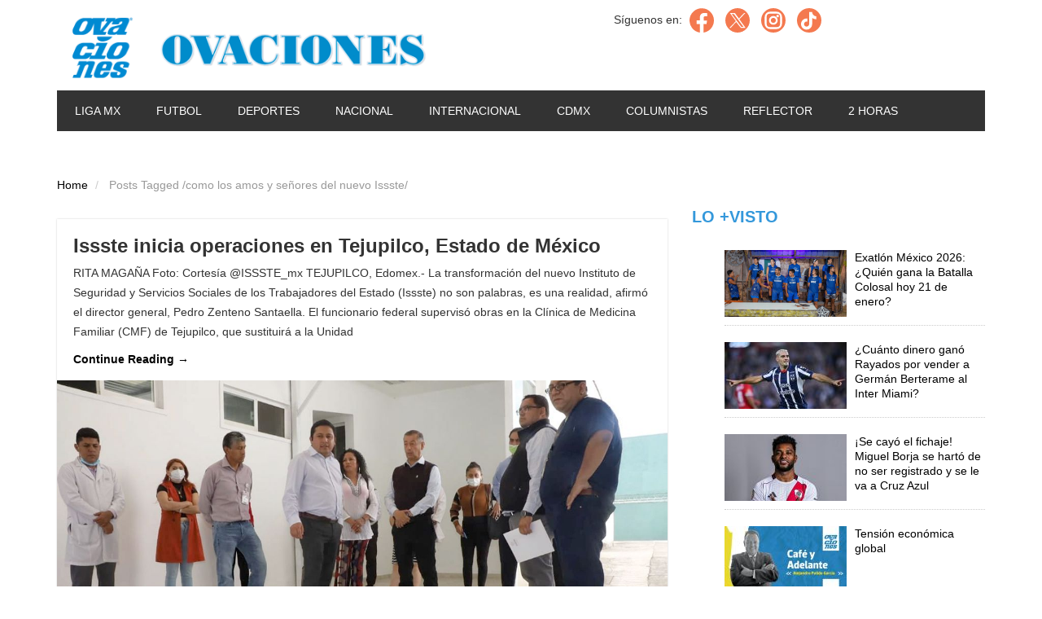

--- FILE ---
content_type: text/html; charset=UTF-8
request_url: https://ovaciones.com/tag/como-los-amos-y-senores-del-nuevo-issste/
body_size: 22836
content:
<!DOCTYPE html>
<html dir="ltr" lang="es"
	prefix="og: https://ogp.me/ns#" >
<head>
 
<meta name="google-site-verification" content="dpcXzovxX6eUF0H1kdLf4q3_sfwTkkMSMdXGz9zEV6U" />
<meta name="google-site-verification" content="dpcXzovxX6eUF0H1kdLf4q3_sfwTkkMSMdXGz9zEV6U" />
<meta name="google-site-verification" content="dpcXzovxX6eUF0H1kdLf4q3_sfwTkkMSMdXGz9zEV6U" />
  
  <meta charset="UTF-8">
	
	<meta http-equiv="X-UA-Compatible" content="IE=edge">
	<meta name="viewport" content="width=device-width, initial-scale=1.0">
	<link href="" rel="icon" type="image/x-icon" />

		
		<!-- All in One SEO 4.2.5.1 - aioseo.com -->
		<title>como los amos y señores del nuevo Issste - Ovaciones</title>
		<meta name="robots" content="max-image-preview:large" />
		<link rel="canonical" href="https://ovaciones.com/tag/como-los-amos-y-senores-del-nuevo-issste/" />
		<meta name="generator" content="All in One SEO (AIOSEO) 4.2.5.1 " />
		<script type="application/ld+json" class="aioseo-schema">
			{"@context":"https:\/\/schema.org","@graph":[{"@type":"BreadcrumbList","@id":"https:\/\/ovaciones.com\/tag\/como-los-amos-y-senores-del-nuevo-issste\/#breadcrumblist","itemListElement":[{"@type":"ListItem","@id":"https:\/\/ovaciones.com\/#listItem","position":1,"item":{"@type":"WebPage","@id":"https:\/\/ovaciones.com\/","name":"Inicio","description":"\u00daLTIMAS NOTICIAS Trump amaga con invocar el Art\u00edculo 5 de la OTAN para la frontera sur \u201cEl B\u00f3tox\u201d es ingresado a la FEMDO tras operativo federal en Michoac\u00e1n Garc\u00eda Harfuch confirma detenci\u00f3n de \u201cEl B\u00f3tox\u201d Marina da de baja a dos mandos por huachicol fiscal; hay cuatro detenidos Defensa reconoce muerte de joven en Culiac\u00e1n y promete sanci\u00f3n a","url":"https:\/\/ovaciones.com\/"},"nextItem":"https:\/\/ovaciones.com\/tag\/como-los-amos-y-senores-del-nuevo-issste\/#listItem"},{"@type":"ListItem","@id":"https:\/\/ovaciones.com\/tag\/como-los-amos-y-senores-del-nuevo-issste\/#listItem","position":2,"item":{"@type":"WebPage","@id":"https:\/\/ovaciones.com\/tag\/como-los-amos-y-senores-del-nuevo-issste\/","name":"como los amos y se\u00f1ores del nuevo Issste","url":"https:\/\/ovaciones.com\/tag\/como-los-amos-y-senores-del-nuevo-issste\/"},"previousItem":"https:\/\/ovaciones.com\/#listItem"}]},{"@type":"Organization","@id":"https:\/\/ovaciones.com\/#organization","name":"Ovaciones","url":"https:\/\/ovaciones.com\/"},{"@type":"WebSite","@id":"https:\/\/ovaciones.com\/#website","url":"https:\/\/ovaciones.com\/","name":"Ovaciones","description":"El mejor diario deportivo","inLanguage":"es-ES","publisher":{"@id":"https:\/\/ovaciones.com\/#organization"}},{"@type":"CollectionPage","@id":"https:\/\/ovaciones.com\/tag\/como-los-amos-y-senores-del-nuevo-issste\/#collectionpage","url":"https:\/\/ovaciones.com\/tag\/como-los-amos-y-senores-del-nuevo-issste\/","name":"como los amos y se\u00f1ores del nuevo Issste - Ovaciones","inLanguage":"es-ES","isPartOf":{"@id":"https:\/\/ovaciones.com\/#website"},"breadcrumb":{"@id":"https:\/\/ovaciones.com\/tag\/como-los-amos-y-senores-del-nuevo-issste\/#breadcrumblist"}}]}
		</script>
		<!-- All in One SEO -->

<link rel='dns-prefetch' href='//platform-api.sharethis.com' />
<link rel='dns-prefetch' href='//secure.gravatar.com' />
<link rel='dns-prefetch' href='//s.w.org' />
<link rel='dns-prefetch' href='//v0.wordpress.com' />
<link rel='dns-prefetch' href='//widgets.wp.com' />
<link rel='dns-prefetch' href='//s0.wp.com' />
<link rel='dns-prefetch' href='//0.gravatar.com' />
<link rel='dns-prefetch' href='//1.gravatar.com' />
<link rel='dns-prefetch' href='//2.gravatar.com' />
<link rel="alternate" type="application/rss+xml" title="Ovaciones &raquo; Feed" href="https://ovaciones.com/feed/" />
<link rel="alternate" type="application/rss+xml" title="Ovaciones &raquo; Feed de los comentarios" href="https://ovaciones.com/comments/feed/" />
<link rel="alternate" type="application/rss+xml" title="Ovaciones &raquo; Etiqueta como los amos y señores del nuevo Issste del feed" href="https://ovaciones.com/tag/como-los-amos-y-senores-del-nuevo-issste/feed/" />
		<!-- This site uses the Google Analytics by MonsterInsights plugin v8.9.0 - Using Analytics tracking - https://www.monsterinsights.com/ -->
							<script
				src="//www.googletagmanager.com/gtag/js?id=G-GDZYJ64Q1X"  data-cfasync="false" data-wpfc-render="false" type="text/javascript" async></script>
			<script data-cfasync="false" data-wpfc-render="false" type="text/javascript">
				var mi_version = '8.9.0';
				var mi_track_user = true;
				var mi_no_track_reason = '';
				
								var disableStrs = [
										'ga-disable-G-GDZYJ64Q1X',
														];

				/* Function to detect opted out users */
				function __gtagTrackerIsOptedOut() {
					for (var index = 0; index < disableStrs.length; index++) {
						if (document.cookie.indexOf(disableStrs[index] + '=true') > -1) {
							return true;
						}
					}

					return false;
				}

				/* Disable tracking if the opt-out cookie exists. */
				if (__gtagTrackerIsOptedOut()) {
					for (var index = 0; index < disableStrs.length; index++) {
						window[disableStrs[index]] = true;
					}
				}

				/* Opt-out function */
				function __gtagTrackerOptout() {
					for (var index = 0; index < disableStrs.length; index++) {
						document.cookie = disableStrs[index] + '=true; expires=Thu, 31 Dec 2099 23:59:59 UTC; path=/';
						window[disableStrs[index]] = true;
					}
				}

				if ('undefined' === typeof gaOptout) {
					function gaOptout() {
						__gtagTrackerOptout();
					}
				}
								window.dataLayer = window.dataLayer || [];

				window.MonsterInsightsDualTracker = {
					helpers: {},
					trackers: {},
				};
				if (mi_track_user) {
					function __gtagDataLayer() {
						dataLayer.push(arguments);
					}

					function __gtagTracker(type, name, parameters) {
						if (!parameters) {
							parameters = {};
						}

						if (parameters.send_to) {
							__gtagDataLayer.apply(null, arguments);
							return;
						}

						if (type === 'event') {
														parameters.send_to = monsterinsights_frontend.v4_id;
							var hookName = name;
							if (typeof parameters['event_category'] !== 'undefined') {
								hookName = parameters['event_category'] + ':' + name;
							}

							if (typeof MonsterInsightsDualTracker.trackers[hookName] !== 'undefined') {
								MonsterInsightsDualTracker.trackers[hookName](parameters);
							} else {
								__gtagDataLayer('event', name, parameters);
							}
							
													} else {
							__gtagDataLayer.apply(null, arguments);
						}
					}

					__gtagTracker('js', new Date());
					__gtagTracker('set', {
						'developer_id.dZGIzZG': true,
											});
										__gtagTracker('config', 'G-GDZYJ64Q1X', {"forceSSL":"true","link_attribution":"true"} );
															window.gtag = __gtagTracker;										(function () {
						/* https://developers.google.com/analytics/devguides/collection/analyticsjs/ */
						/* ga and __gaTracker compatibility shim. */
						var noopfn = function () {
							return null;
						};
						var newtracker = function () {
							return new Tracker();
						};
						var Tracker = function () {
							return null;
						};
						var p = Tracker.prototype;
						p.get = noopfn;
						p.set = noopfn;
						p.send = function () {
							var args = Array.prototype.slice.call(arguments);
							args.unshift('send');
							__gaTracker.apply(null, args);
						};
						var __gaTracker = function () {
							var len = arguments.length;
							if (len === 0) {
								return;
							}
							var f = arguments[len - 1];
							if (typeof f !== 'object' || f === null || typeof f.hitCallback !== 'function') {
								if ('send' === arguments[0]) {
									var hitConverted, hitObject = false, action;
									if ('event' === arguments[1]) {
										if ('undefined' !== typeof arguments[3]) {
											hitObject = {
												'eventAction': arguments[3],
												'eventCategory': arguments[2],
												'eventLabel': arguments[4],
												'value': arguments[5] ? arguments[5] : 1,
											}
										}
									}
									if ('pageview' === arguments[1]) {
										if ('undefined' !== typeof arguments[2]) {
											hitObject = {
												'eventAction': 'page_view',
												'page_path': arguments[2],
											}
										}
									}
									if (typeof arguments[2] === 'object') {
										hitObject = arguments[2];
									}
									if (typeof arguments[5] === 'object') {
										Object.assign(hitObject, arguments[5]);
									}
									if ('undefined' !== typeof arguments[1].hitType) {
										hitObject = arguments[1];
										if ('pageview' === hitObject.hitType) {
											hitObject.eventAction = 'page_view';
										}
									}
									if (hitObject) {
										action = 'timing' === arguments[1].hitType ? 'timing_complete' : hitObject.eventAction;
										hitConverted = mapArgs(hitObject);
										__gtagTracker('event', action, hitConverted);
									}
								}
								return;
							}

							function mapArgs(args) {
								var arg, hit = {};
								var gaMap = {
									'eventCategory': 'event_category',
									'eventAction': 'event_action',
									'eventLabel': 'event_label',
									'eventValue': 'event_value',
									'nonInteraction': 'non_interaction',
									'timingCategory': 'event_category',
									'timingVar': 'name',
									'timingValue': 'value',
									'timingLabel': 'event_label',
									'page': 'page_path',
									'location': 'page_location',
									'title': 'page_title',
								};
								for (arg in args) {
																		if (!(!args.hasOwnProperty(arg) || !gaMap.hasOwnProperty(arg))) {
										hit[gaMap[arg]] = args[arg];
									} else {
										hit[arg] = args[arg];
									}
								}
								return hit;
							}

							try {
								f.hitCallback();
							} catch (ex) {
							}
						};
						__gaTracker.create = newtracker;
						__gaTracker.getByName = newtracker;
						__gaTracker.getAll = function () {
							return [];
						};
						__gaTracker.remove = noopfn;
						__gaTracker.loaded = true;
						window['__gaTracker'] = __gaTracker;
					})();
									} else {
										console.log("");
					(function () {
						function __gtagTracker() {
							return null;
						}

						window['__gtagTracker'] = __gtagTracker;
						window['gtag'] = __gtagTracker;
					})();
									}
			</script>
				<!-- / Google Analytics by MonsterInsights -->
		<script type="text/javascript">
window._wpemojiSettings = {"baseUrl":"https:\/\/s.w.org\/images\/core\/emoji\/14.0.0\/72x72\/","ext":".png","svgUrl":"https:\/\/s.w.org\/images\/core\/emoji\/14.0.0\/svg\/","svgExt":".svg","source":{"concatemoji":"https:\/\/ovaciones.com\/wp-includes\/js\/wp-emoji-release.min.js?ver=6.0.3"}};
/*! This file is auto-generated */
!function(e,a,t){var n,r,o,i=a.createElement("canvas"),p=i.getContext&&i.getContext("2d");function s(e,t){var a=String.fromCharCode,e=(p.clearRect(0,0,i.width,i.height),p.fillText(a.apply(this,e),0,0),i.toDataURL());return p.clearRect(0,0,i.width,i.height),p.fillText(a.apply(this,t),0,0),e===i.toDataURL()}function c(e){var t=a.createElement("script");t.src=e,t.defer=t.type="text/javascript",a.getElementsByTagName("head")[0].appendChild(t)}for(o=Array("flag","emoji"),t.supports={everything:!0,everythingExceptFlag:!0},r=0;r<o.length;r++)t.supports[o[r]]=function(e){if(!p||!p.fillText)return!1;switch(p.textBaseline="top",p.font="600 32px Arial",e){case"flag":return s([127987,65039,8205,9895,65039],[127987,65039,8203,9895,65039])?!1:!s([55356,56826,55356,56819],[55356,56826,8203,55356,56819])&&!s([55356,57332,56128,56423,56128,56418,56128,56421,56128,56430,56128,56423,56128,56447],[55356,57332,8203,56128,56423,8203,56128,56418,8203,56128,56421,8203,56128,56430,8203,56128,56423,8203,56128,56447]);case"emoji":return!s([129777,127995,8205,129778,127999],[129777,127995,8203,129778,127999])}return!1}(o[r]),t.supports.everything=t.supports.everything&&t.supports[o[r]],"flag"!==o[r]&&(t.supports.everythingExceptFlag=t.supports.everythingExceptFlag&&t.supports[o[r]]);t.supports.everythingExceptFlag=t.supports.everythingExceptFlag&&!t.supports.flag,t.DOMReady=!1,t.readyCallback=function(){t.DOMReady=!0},t.supports.everything||(n=function(){t.readyCallback()},a.addEventListener?(a.addEventListener("DOMContentLoaded",n,!1),e.addEventListener("load",n,!1)):(e.attachEvent("onload",n),a.attachEvent("onreadystatechange",function(){"complete"===a.readyState&&t.readyCallback()})),(e=t.source||{}).concatemoji?c(e.concatemoji):e.wpemoji&&e.twemoji&&(c(e.twemoji),c(e.wpemoji)))}(window,document,window._wpemojiSettings);
</script>
<style type="text/css">
img.wp-smiley,
img.emoji {
	display: inline !important;
	border: none !important;
	box-shadow: none !important;
	height: 1em !important;
	width: 1em !important;
	margin: 0 0.07em !important;
	vertical-align: -0.1em !important;
	background: none !important;
	padding: 0 !important;
}
</style>
	<link rel='stylesheet' id='wp-block-library-css'  href='https://ovaciones.com/wp-includes/css/dist/block-library/style.min.css?ver=6.0.3' type='text/css' media='all' />
<style id='wp-block-library-inline-css' type='text/css'>
.has-text-align-justify{text-align:justify;}
</style>
<link rel='stylesheet' id='mediaelement-css'  href='https://ovaciones.com/wp-includes/js/mediaelement/mediaelementplayer-legacy.min.css?ver=4.2.16' type='text/css' media='all' />
<link rel='stylesheet' id='wp-mediaelement-css'  href='https://ovaciones.com/wp-includes/js/mediaelement/wp-mediaelement.min.css?ver=6.0.3' type='text/css' media='all' />
<style id='global-styles-inline-css' type='text/css'>
body{--wp--preset--color--black: #000000;--wp--preset--color--cyan-bluish-gray: #abb8c3;--wp--preset--color--white: #ffffff;--wp--preset--color--pale-pink: #f78da7;--wp--preset--color--vivid-red: #cf2e2e;--wp--preset--color--luminous-vivid-orange: #ff6900;--wp--preset--color--luminous-vivid-amber: #fcb900;--wp--preset--color--light-green-cyan: #7bdcb5;--wp--preset--color--vivid-green-cyan: #00d084;--wp--preset--color--pale-cyan-blue: #8ed1fc;--wp--preset--color--vivid-cyan-blue: #0693e3;--wp--preset--color--vivid-purple: #9b51e0;--wp--preset--gradient--vivid-cyan-blue-to-vivid-purple: linear-gradient(135deg,rgba(6,147,227,1) 0%,rgb(155,81,224) 100%);--wp--preset--gradient--light-green-cyan-to-vivid-green-cyan: linear-gradient(135deg,rgb(122,220,180) 0%,rgb(0,208,130) 100%);--wp--preset--gradient--luminous-vivid-amber-to-luminous-vivid-orange: linear-gradient(135deg,rgba(252,185,0,1) 0%,rgba(255,105,0,1) 100%);--wp--preset--gradient--luminous-vivid-orange-to-vivid-red: linear-gradient(135deg,rgba(255,105,0,1) 0%,rgb(207,46,46) 100%);--wp--preset--gradient--very-light-gray-to-cyan-bluish-gray: linear-gradient(135deg,rgb(238,238,238) 0%,rgb(169,184,195) 100%);--wp--preset--gradient--cool-to-warm-spectrum: linear-gradient(135deg,rgb(74,234,220) 0%,rgb(151,120,209) 20%,rgb(207,42,186) 40%,rgb(238,44,130) 60%,rgb(251,105,98) 80%,rgb(254,248,76) 100%);--wp--preset--gradient--blush-light-purple: linear-gradient(135deg,rgb(255,206,236) 0%,rgb(152,150,240) 100%);--wp--preset--gradient--blush-bordeaux: linear-gradient(135deg,rgb(254,205,165) 0%,rgb(254,45,45) 50%,rgb(107,0,62) 100%);--wp--preset--gradient--luminous-dusk: linear-gradient(135deg,rgb(255,203,112) 0%,rgb(199,81,192) 50%,rgb(65,88,208) 100%);--wp--preset--gradient--pale-ocean: linear-gradient(135deg,rgb(255,245,203) 0%,rgb(182,227,212) 50%,rgb(51,167,181) 100%);--wp--preset--gradient--electric-grass: linear-gradient(135deg,rgb(202,248,128) 0%,rgb(113,206,126) 100%);--wp--preset--gradient--midnight: linear-gradient(135deg,rgb(2,3,129) 0%,rgb(40,116,252) 100%);--wp--preset--duotone--dark-grayscale: url('#wp-duotone-dark-grayscale');--wp--preset--duotone--grayscale: url('#wp-duotone-grayscale');--wp--preset--duotone--purple-yellow: url('#wp-duotone-purple-yellow');--wp--preset--duotone--blue-red: url('#wp-duotone-blue-red');--wp--preset--duotone--midnight: url('#wp-duotone-midnight');--wp--preset--duotone--magenta-yellow: url('#wp-duotone-magenta-yellow');--wp--preset--duotone--purple-green: url('#wp-duotone-purple-green');--wp--preset--duotone--blue-orange: url('#wp-duotone-blue-orange');--wp--preset--font-size--small: 13px;--wp--preset--font-size--medium: 20px;--wp--preset--font-size--large: 36px;--wp--preset--font-size--x-large: 42px;}.has-black-color{color: var(--wp--preset--color--black) !important;}.has-cyan-bluish-gray-color{color: var(--wp--preset--color--cyan-bluish-gray) !important;}.has-white-color{color: var(--wp--preset--color--white) !important;}.has-pale-pink-color{color: var(--wp--preset--color--pale-pink) !important;}.has-vivid-red-color{color: var(--wp--preset--color--vivid-red) !important;}.has-luminous-vivid-orange-color{color: var(--wp--preset--color--luminous-vivid-orange) !important;}.has-luminous-vivid-amber-color{color: var(--wp--preset--color--luminous-vivid-amber) !important;}.has-light-green-cyan-color{color: var(--wp--preset--color--light-green-cyan) !important;}.has-vivid-green-cyan-color{color: var(--wp--preset--color--vivid-green-cyan) !important;}.has-pale-cyan-blue-color{color: var(--wp--preset--color--pale-cyan-blue) !important;}.has-vivid-cyan-blue-color{color: var(--wp--preset--color--vivid-cyan-blue) !important;}.has-vivid-purple-color{color: var(--wp--preset--color--vivid-purple) !important;}.has-black-background-color{background-color: var(--wp--preset--color--black) !important;}.has-cyan-bluish-gray-background-color{background-color: var(--wp--preset--color--cyan-bluish-gray) !important;}.has-white-background-color{background-color: var(--wp--preset--color--white) !important;}.has-pale-pink-background-color{background-color: var(--wp--preset--color--pale-pink) !important;}.has-vivid-red-background-color{background-color: var(--wp--preset--color--vivid-red) !important;}.has-luminous-vivid-orange-background-color{background-color: var(--wp--preset--color--luminous-vivid-orange) !important;}.has-luminous-vivid-amber-background-color{background-color: var(--wp--preset--color--luminous-vivid-amber) !important;}.has-light-green-cyan-background-color{background-color: var(--wp--preset--color--light-green-cyan) !important;}.has-vivid-green-cyan-background-color{background-color: var(--wp--preset--color--vivid-green-cyan) !important;}.has-pale-cyan-blue-background-color{background-color: var(--wp--preset--color--pale-cyan-blue) !important;}.has-vivid-cyan-blue-background-color{background-color: var(--wp--preset--color--vivid-cyan-blue) !important;}.has-vivid-purple-background-color{background-color: var(--wp--preset--color--vivid-purple) !important;}.has-black-border-color{border-color: var(--wp--preset--color--black) !important;}.has-cyan-bluish-gray-border-color{border-color: var(--wp--preset--color--cyan-bluish-gray) !important;}.has-white-border-color{border-color: var(--wp--preset--color--white) !important;}.has-pale-pink-border-color{border-color: var(--wp--preset--color--pale-pink) !important;}.has-vivid-red-border-color{border-color: var(--wp--preset--color--vivid-red) !important;}.has-luminous-vivid-orange-border-color{border-color: var(--wp--preset--color--luminous-vivid-orange) !important;}.has-luminous-vivid-amber-border-color{border-color: var(--wp--preset--color--luminous-vivid-amber) !important;}.has-light-green-cyan-border-color{border-color: var(--wp--preset--color--light-green-cyan) !important;}.has-vivid-green-cyan-border-color{border-color: var(--wp--preset--color--vivid-green-cyan) !important;}.has-pale-cyan-blue-border-color{border-color: var(--wp--preset--color--pale-cyan-blue) !important;}.has-vivid-cyan-blue-border-color{border-color: var(--wp--preset--color--vivid-cyan-blue) !important;}.has-vivid-purple-border-color{border-color: var(--wp--preset--color--vivid-purple) !important;}.has-vivid-cyan-blue-to-vivid-purple-gradient-background{background: var(--wp--preset--gradient--vivid-cyan-blue-to-vivid-purple) !important;}.has-light-green-cyan-to-vivid-green-cyan-gradient-background{background: var(--wp--preset--gradient--light-green-cyan-to-vivid-green-cyan) !important;}.has-luminous-vivid-amber-to-luminous-vivid-orange-gradient-background{background: var(--wp--preset--gradient--luminous-vivid-amber-to-luminous-vivid-orange) !important;}.has-luminous-vivid-orange-to-vivid-red-gradient-background{background: var(--wp--preset--gradient--luminous-vivid-orange-to-vivid-red) !important;}.has-very-light-gray-to-cyan-bluish-gray-gradient-background{background: var(--wp--preset--gradient--very-light-gray-to-cyan-bluish-gray) !important;}.has-cool-to-warm-spectrum-gradient-background{background: var(--wp--preset--gradient--cool-to-warm-spectrum) !important;}.has-blush-light-purple-gradient-background{background: var(--wp--preset--gradient--blush-light-purple) !important;}.has-blush-bordeaux-gradient-background{background: var(--wp--preset--gradient--blush-bordeaux) !important;}.has-luminous-dusk-gradient-background{background: var(--wp--preset--gradient--luminous-dusk) !important;}.has-pale-ocean-gradient-background{background: var(--wp--preset--gradient--pale-ocean) !important;}.has-electric-grass-gradient-background{background: var(--wp--preset--gradient--electric-grass) !important;}.has-midnight-gradient-background{background: var(--wp--preset--gradient--midnight) !important;}.has-small-font-size{font-size: var(--wp--preset--font-size--small) !important;}.has-medium-font-size{font-size: var(--wp--preset--font-size--medium) !important;}.has-large-font-size{font-size: var(--wp--preset--font-size--large) !important;}.has-x-large-font-size{font-size: var(--wp--preset--font-size--x-large) !important;}
</style>
<link rel='stylesheet' id='wa_chpcs_css_file-css'  href='https://ovaciones.com/wp-content/plugins/carousel-horizontal-posts-content-slider/assets/css/custom-style.css?ver=3.3' type='text/css' media='all' />
<link rel='stylesheet' id='contact-form-7-css'  href='https://ovaciones.com/wp-content/plugins/contact-form-7/includes/css/styles.css?ver=5.6.3' type='text/css' media='all' />
<link rel='stylesheet' id='sell_media_search_form_frontend-css'  href='https://ovaciones.com/wp-content/plugins/sell-media/gutenberg/css/frontend-index.css?ver=6.0.3' type='text/css' media='all' />
<link rel='stylesheet' id='share-this-share-buttons-sticky-css'  href='https://ovaciones.com/wp-content/plugins/sharethis-share-buttons/css/mu-style.css?ver=1666655097' type='text/css' media='all' />
<link rel='stylesheet' id='simple-owl-carousel-owl-css'  href='https://ovaciones.com/wp-content/plugins/simple-owl-carousel/public/css/owl.carousel.min.css?ver=1.0.0' type='text/css' media='all' />
<link rel='stylesheet' id='simple-owl-carouselowl-theme-css'  href='https://ovaciones.com/wp-content/plugins/simple-owl-carousel/public/css/owl.theme.default.min.css?ver=1.0.0' type='text/css' media='all' />
<link rel='stylesheet' id='simple-owl-carousel-css'  href='https://ovaciones.com/wp-content/plugins/simple-owl-carousel/public/css/simple-owl-carousel-public.css?ver=1.1.1' type='text/css' media='all' />
<link rel='stylesheet' id='wpos-slick-style-css'  href='https://ovaciones.com/wp-content/plugins/wp-responsive-recent-post-slider/assets/css/slick.css?ver=3.1' type='text/css' media='all' />
<link rel='stylesheet' id='wppsac-public-style-css'  href='https://ovaciones.com/wp-content/plugins/wp-responsive-recent-post-slider/assets/css/recent-post-style.css?ver=3.1' type='text/css' media='all' />
<link rel='stylesheet' id='wordpress-popular-posts-css-css'  href='https://ovaciones.com/wp-content/plugins/wordpress-popular-posts/assets/css/wpp.css?ver=6.4.2' type='text/css' media='all' />
<link rel='stylesheet' id='popup-maker-site-css'  href='https://ovaciones.com/wp-content/plugins/popup-maker/assets/css/pum-site.min.css?ver=1.16.9' type='text/css' media='all' />
<style id='popup-maker-site-inline-css' type='text/css'>
/* Popup Google Fonts */
@import url('//fonts.googleapis.com/css?family=Montserrat|Acme');

/* Popup Theme 310129: Content Only - For use with page builders or block editor */
.pum-theme-310129, .pum-theme-content-only { background-color: rgba( 0, 0, 0, 0.70 ) } 
.pum-theme-310129 .pum-container, .pum-theme-content-only .pum-container { padding: 0px; border-radius: 0px; border: 1px none #000000; box-shadow: 0px 0px 0px 0px rgba( 2, 2, 2, 0.00 ) } 
.pum-theme-310129 .pum-title, .pum-theme-content-only .pum-title { color: #000000; text-align: left; text-shadow: 0px 0px 0px rgba( 2, 2, 2, 0.23 ); font-family: inherit; font-weight: 400; font-size: 32px; line-height: 36px } 
.pum-theme-310129 .pum-content, .pum-theme-content-only .pum-content { color: #8c8c8c; font-family: inherit; font-weight: 400 } 
.pum-theme-310129 .pum-content + .pum-close, .pum-theme-content-only .pum-content + .pum-close { position: absolute; height: 18px; width: 18px; left: auto; right: 7px; bottom: auto; top: 7px; padding: 0px; color: #000000; font-family: inherit; font-weight: 700; font-size: 20px; line-height: 20px; border: 1px none #ffffff; border-radius: 15px; box-shadow: 0px 0px 0px 0px rgba( 2, 2, 2, 0.00 ); text-shadow: 0px 0px 0px rgba( 0, 0, 0, 0.00 ); background-color: rgba( 255, 255, 255, 0.00 ) } 

/* Popup Theme 306897: Floating Bar - Soft Blue */
.pum-theme-306897, .pum-theme-floating-bar { background-color: rgba( 255, 255, 255, 0.00 ) } 
.pum-theme-306897 .pum-container, .pum-theme-floating-bar .pum-container { padding: 8px; border-radius: 0px; border: 1px none #000000; box-shadow: 1px 1px 3px 0px rgba( 2, 2, 2, 0.23 ); background-color: rgba( 238, 246, 252, 1.00 ) } 
.pum-theme-306897 .pum-title, .pum-theme-floating-bar .pum-title { color: #505050; text-align: left; text-shadow: 0px 0px 0px rgba( 2, 2, 2, 0.23 ); font-family: inherit; font-weight: 400; font-size: 32px; line-height: 36px } 
.pum-theme-306897 .pum-content, .pum-theme-floating-bar .pum-content { color: #505050; font-family: inherit; font-weight: 400 } 
.pum-theme-306897 .pum-content + .pum-close, .pum-theme-floating-bar .pum-content + .pum-close { position: absolute; height: 18px; width: 18px; left: auto; right: 5px; bottom: auto; top: 50%; padding: 0px; color: #505050; font-family: Sans-Serif; font-weight: 700; font-size: 15px; line-height: 18px; border: 1px solid #505050; border-radius: 15px; box-shadow: 0px 0px 0px 0px rgba( 2, 2, 2, 0.00 ); text-shadow: 0px 0px 0px rgba( 0, 0, 0, 0.00 ); background-color: rgba( 255, 255, 255, 0.00 ); transform: translate(0, -50%) } 

/* Popup Theme 100422: Light Box */
.pum-theme-100422, .pum-theme-lightbox { background-color: rgba( 176, 6, 17, 0.35 ) } 
.pum-theme-100422 .pum-container, .pum-theme-lightbox .pum-container { padding: 5px; border-radius: 3px; border: 7px solid #b00611; box-shadow: 0px 0px 30px 0px rgba( 2, 2, 2, 1.00 ); background-color: rgba( 255, 255, 255, 1.00 ) } 
.pum-theme-100422 .pum-title, .pum-theme-lightbox .pum-title { color: #000000; text-align: left; text-shadow: 0px 0px 0px rgba( 2, 2, 2, 0.23 ); font-family: inherit; font-size: 32px; line-height: 36px } 
.pum-theme-100422 .pum-content, .pum-theme-lightbox .pum-content { color: #000000; font-family: inherit } 
.pum-theme-100422 .pum-content + .pum-close, .pum-theme-lightbox .pum-content + .pum-close { position: absolute; height: 30px; width: 30px; left: auto; right: -24px; bottom: auto; top: -24px; padding: 0px; color: #ffffff; font-family: inherit; font-size: 24px; line-height: 26px; border: 2px solid #ffffff; border-radius: 30px; box-shadow: 0px 0px 15px 1px rgba( 2, 2, 2, 0.75 ); text-shadow: 0px 0px 0px rgba( 0, 0, 0, 0.23 ); background-color: rgba( 0, 0, 0, 1.00 ) } 

/* Popup Theme 100423: Enterprise Blue */
.pum-theme-100423, .pum-theme-enterprise-blue { background-color: rgba( 0, 0, 0, 0.70 ) } 
.pum-theme-100423 .pum-container, .pum-theme-enterprise-blue .pum-container { padding: 28px; border-radius: 5px; border: 1px none #000000; box-shadow: 0px 10px 25px 4px rgba( 2, 2, 2, 0.50 ); background-color: rgba( 255, 255, 255, 1.00 ) } 
.pum-theme-100423 .pum-title, .pum-theme-enterprise-blue .pum-title { color: #315b7c; text-align: left; text-shadow: 0px 0px 0px rgba( 2, 2, 2, 0.23 ); font-family: inherit; font-size: 34px; line-height: 36px } 
.pum-theme-100423 .pum-content, .pum-theme-enterprise-blue .pum-content { color: #2d2d2d; font-family: inherit } 
.pum-theme-100423 .pum-content + .pum-close, .pum-theme-enterprise-blue .pum-content + .pum-close { position: absolute; height: 28px; width: 28px; left: auto; right: 8px; bottom: auto; top: 8px; padding: 4px; color: #ffffff; font-family: inherit; font-size: 20px; line-height: 20px; border: 1px none #ffffff; border-radius: 42px; box-shadow: 0px 0px 0px 0px rgba( 2, 2, 2, 0.23 ); text-shadow: 0px 0px 0px rgba( 0, 0, 0, 0.23 ); background-color: rgba( 49, 91, 124, 1.00 ) } 

/* Popup Theme 100424: Hello Box */
.pum-theme-100424, .pum-theme-hello-box { background-color: rgba( 0, 0, 0, 0.75 ) } 
.pum-theme-100424 .pum-container, .pum-theme-hello-box .pum-container { padding: 30px; border-radius: 80px; border: 14px solid #81d742; box-shadow: 0px 0px 0px 0px rgba( 2, 2, 2, 0.00 ); background-color: rgba( 255, 255, 255, 1.00 ) } 
.pum-theme-100424 .pum-title, .pum-theme-hello-box .pum-title { color: #2d2d2d; text-align: left; text-shadow: 0px 0px 0px rgba( 2, 2, 2, 0.23 ); font-family: Montserrat; font-size: 32px; line-height: 36px } 
.pum-theme-100424 .pum-content, .pum-theme-hello-box .pum-content { color: #2d2d2d; font-family: inherit } 
.pum-theme-100424 .pum-content + .pum-close, .pum-theme-hello-box .pum-content + .pum-close { position: absolute; height: auto; width: auto; left: auto; right: -30px; bottom: auto; top: -30px; padding: 0px; color: #2d2d2d; font-family: inherit; font-size: 32px; line-height: 28px; border: 1px none #ffffff; border-radius: 28px; box-shadow: 0px 0px 0px 0px rgba( 2, 2, 2, 0.23 ); text-shadow: 0px 0px 0px rgba( 0, 0, 0, 0.23 ); background-color: rgba( 255, 255, 255, 1.00 ) } 

/* Popup Theme 100425: Cutting Edge */
.pum-theme-100425, .pum-theme-cutting-edge { background-color: rgba( 0, 0, 0, 0.50 ) } 
.pum-theme-100425 .pum-container, .pum-theme-cutting-edge .pum-container { padding: 18px; border-radius: 0px; border: 1px none #000000; box-shadow: 0px 10px 25px 0px rgba( 2, 2, 2, 0.50 ); background-color: rgba( 30, 115, 190, 1.00 ) } 
.pum-theme-100425 .pum-title, .pum-theme-cutting-edge .pum-title { color: #ffffff; text-align: left; text-shadow: 0px 0px 0px rgba( 2, 2, 2, 0.23 ); font-family: Sans-Serif; font-size: 26px; line-height: 28px } 
.pum-theme-100425 .pum-content, .pum-theme-cutting-edge .pum-content { color: #ffffff; font-family: inherit } 
.pum-theme-100425 .pum-content + .pum-close, .pum-theme-cutting-edge .pum-content + .pum-close { position: absolute; height: 24px; width: 24px; left: auto; right: 0px; bottom: auto; top: 0px; padding: 0px; color: #1e73be; font-family: inherit; font-size: 32px; line-height: 24px; border: 1px none #ffffff; border-radius: 0px; box-shadow: -1px 1px 1px 0px rgba( 2, 2, 2, 0.10 ); text-shadow: -1px 1px 1px rgba( 0, 0, 0, 0.10 ); background-color: rgba( 238, 238, 34, 1.00 ) } 

/* Popup Theme 100426: Framed Border */
.pum-theme-100426, .pum-theme-framed-border { background-color: rgba( 255, 255, 255, 0.50 ) } 
.pum-theme-100426 .pum-container, .pum-theme-framed-border .pum-container { padding: 18px; border-radius: 0px; border: 20px outset #dd3333; box-shadow: 1px 1px 3px 0px rgba( 2, 2, 2, 0.97 ) inset; background-color: rgba( 255, 251, 239, 1.00 ) } 
.pum-theme-100426 .pum-title, .pum-theme-framed-border .pum-title { color: #000000; text-align: left; text-shadow: 0px 0px 0px rgba( 2, 2, 2, 0.23 ); font-family: inherit; font-size: 32px; line-height: 36px } 
.pum-theme-100426 .pum-content, .pum-theme-framed-border .pum-content { color: #2d2d2d; font-family: inherit } 
.pum-theme-100426 .pum-content + .pum-close, .pum-theme-framed-border .pum-content + .pum-close { position: absolute; height: 20px; width: 20px; left: auto; right: -20px; bottom: auto; top: -20px; padding: 0px; color: #ffffff; font-family: Acme; font-size: 20px; line-height: 20px; border: 1px none #ffffff; border-radius: 0px; box-shadow: 0px 0px 0px 0px rgba( 2, 2, 2, 0.23 ); text-shadow: 0px 0px 0px rgba( 0, 0, 0, 0.23 ); background-color: rgba( 0, 0, 0, 0.55 ) } 

/* Popup Theme 100421: Default Theme */
.pum-theme-100421, .pum-theme-default-theme { background-color: rgba( 255, 255, 255, 1.00 ) } 
.pum-theme-100421 .pum-container, .pum-theme-default-theme .pum-container { padding: 18px; border-radius: 0px; border: 1px none #000000; box-shadow: 1px 1px 3px 0px rgba( 2, 2, 2, 0.23 ); background-color: rgba( 249, 249, 249, 1.00 ) } 
.pum-theme-100421 .pum-title, .pum-theme-default-theme .pum-title { color: #000000; text-align: left; text-shadow: 0px 0px 0px rgba( 2, 2, 2, 0.23 ); font-family: inherit; font-weight: inherit; font-size: 32px; font-style: normal; line-height: 36px } 
.pum-theme-100421 .pum-content, .pum-theme-default-theme .pum-content { color: #8c8c8c; font-family: inherit; font-weight: inherit; font-style: normal } 
.pum-theme-100421 .pum-content + .pum-close, .pum-theme-default-theme .pum-content + .pum-close { position: absolute; height: auto; width: auto; left: auto; right: 0px; bottom: auto; top: 0px; padding: 8px; color: #ffffff; font-family: inherit; font-weight: inherit; font-size: 12px; font-style: normal; line-height: 14px; border: 1px none #ffffff; border-radius: 0px; box-shadow: 0px 0px 0px 0px rgba( 2, 2, 2, 0.23 ); text-shadow: 0px 0px 0px rgba( 0, 0, 0, 0.23 ); background-color: rgba( 0, 183, 205, 1.00 ) } 


</style>
<link rel='stylesheet' id='dashicons-css'  href='https://ovaciones.com/wp-includes/css/dashicons.min.css?ver=6.0.3' type='text/css' media='all' />
<link rel='stylesheet' id='sell_media-css'  href='https://ovaciones.com/wp-content/plugins/sell-media/css/sell_media.css?ver=2.5.7.2' type='text/css' media='all' />
<link rel='stylesheet' id='sell_media_style-css'  href='https://ovaciones.com/wp-content/plugins/sell-media/css/sell_media-light.css?ver=2.5.7.2' type='text/css' media='all' />
<link rel='stylesheet' id='themeum_style-css'  href='https://ovaciones.com/wp-content/themes/sportsline/style.css?ver=6.0.3' type='text/css' media='all' />
<link rel='stylesheet' id='wp-color-picker-css'  href='https://ovaciones.com/wp-admin/css/color-picker.min.css?ver=6.0.3' type='text/css' media='all' />
<link rel='stylesheet' id='themeum_preset1-css'  href='https://ovaciones.com/wp-content/themes/sportsline/assets/css/presets/preset1.css?ver=6.0.3' type='text/css' media='all' />
<link rel='stylesheet' id='flexslider-css'  href='https://ovaciones.com/wp-content/themes/sportsline/assets/css/flexslider.css?ver=6.0.3' type='text/css' media='all' />
<link rel='stylesheet' id='quick-style-css'  href='https://ovaciones.com/wp-content/themes/sportsline/assets/quick-style.php?ver=6.0.3' type='text/css' media='all' />
<link rel='stylesheet' id='metaslider-flex-slider-css'  href='https://ovaciones.com/wp-content/plugins/ml-slider/assets/sliders/flexslider/flexslider.css?ver=3.27.13' type='text/css' media='all' property='stylesheet' />
<link rel='stylesheet' id='metaslider-public-css'  href='https://ovaciones.com/wp-content/plugins/ml-slider/assets/metaslider/public.css?ver=3.27.13' type='text/css' media='all' property='stylesheet' />
<link rel='stylesheet' id='jetpack_css-css'  href='https://ovaciones.com/wp-content/plugins/jetpack/css/jetpack.css?ver=11.3.2' type='text/css' media='all' />
<script type='text/javascript' src='https://ovaciones.com/wp-content/plugins/google-analytics-for-wordpress/assets/js/frontend-gtag.min.js?ver=8.9.0' id='monsterinsights-frontend-script-js'></script>
<script data-cfasync="false" data-wpfc-render="false" type="text/javascript" id='monsterinsights-frontend-script-js-extra'>/* <![CDATA[ */
var monsterinsights_frontend = {"js_events_tracking":"true","download_extensions":"doc,pdf,ppt,zip,xls,docx,pptx,xlsx","inbound_paths":"[{\"path\":\"\\\/go\\\/\",\"label\":\"affiliate\"},{\"path\":\"\\\/recommend\\\/\",\"label\":\"affiliate\"}]","home_url":"https:\/\/ovaciones.com","hash_tracking":"false","ua":"","v4_id":"G-GDZYJ64Q1X"};/* ]]> */
</script>
<script type='text/javascript' src='https://ovaciones.com/wp-includes/js/jquery/jquery.min.js?ver=3.6.0' id='jquery-core-js'></script>
<script type='text/javascript' src='https://ovaciones.com/wp-includes/js/jquery/jquery-migrate.min.js?ver=3.3.2' id='jquery-migrate-js'></script>
<script type='text/javascript' src='//platform-api.sharethis.com/js/sharethis.js?ver=2.1.0#property=62904444a31f4d0019468f48&#038;product=inline-buttons' id='share-this-share-buttons-mu-js'></script>
<script type='text/javascript' src='https://ovaciones.com/wp-content/plugins/twitter-tweets/js/weblizar-fronend-twitter-tweets.js?ver=1' id='wl-weblizar-fronend-twitter-tweets-js'></script>
<script type='application/json' id='wpp-json'>
{"sampling_active":0,"sampling_rate":100,"ajax_url":"https:\/\/ovaciones.com\/wp-json\/wordpress-popular-posts\/v1\/popular-posts","api_url":"https:\/\/ovaciones.com\/wp-json\/wordpress-popular-posts","ID":0,"token":"d4dceabe97","lang":0,"debug":0}
</script>
<script type='text/javascript' src='https://ovaciones.com/wp-content/plugins/wordpress-popular-posts/assets/js/wpp.min.js?ver=6.4.2' id='wpp-js-js'></script>
<script type='text/javascript' src='https://ovaciones.com/wp-content/plugins/sell-media/js/jquery.cookie.js?ver=2.5.7.2' id='sell_media_jquery_cookie-js'></script>
<script type='text/javascript' id='sell_media-js-extra'>
/* <![CDATA[ */
var sell_media = {"ajaxurl":"https:\/\/ovaciones.com\/wp-admin\/admin-ajax.php","pluginurl":"https:\/\/ovaciones.com\/wp-content\/plugins\/sell-media\/sell-media.php","site_name":"Ovaciones","site_url":"https:\/\/ovaciones.com","checkout_url":"https:\/\/ovaciones.com\/sell-media-checkout\/","currency_symbol":"USD","dashboard_page":"https:\/\/ovaciones.com\/sell-media-dashboard\/","error":{"email_exists":"Lo sentimos la direcci\u00f3n de correo electr\u00f3nico ya existe o no es v\u00e1lida"},"sandbox":"1","paypal_email":null,"thanks_page":"https:\/\/ovaciones.com\/sell-media-thanks\/","listener_url":"https:\/\/ovaciones.com\/index.php?sell_media-listener=IPN","added_to_cart":"A\u00f1adido! <a href='https:\/\/ovaciones.com\/sell-media-checkout\/' class='cart'>Tramitar pedido<\/a>!","cart_labels":{"name":"Nombre","size":"Tama\u00f1o","license":"Licencia","price":"Precio","qty":"Cant.","sub_total":"Subtotal"},"cart_style":"table","tax":"0","tax_display":"exclusive","shipping":"0","cart_error":"Se ha producido un error al cargar los datos de la compra. Por favor, p\u00f3ngase en contacto con el propietario del sitio web.","checkout_text":"Tramitar pedido ahora","checkout_wait_text":"Espera por favor...","remove_text":"Quitar de la caja de luz","save_text":"Guardar en caja de luz","currencies":{"USD":{"name":"USD","title":"D\u00f3lares E.U. ($)","symbol":"&#36;"},"EUR":{"name":"EUR","title":"Euros (\u20ac)","symbol":"&euro;"},"GBP":{"name":"GBP","title":"Libras Esterlinas (\u00a3)","symbol":"&pound;"},"AUD":{"name":"AUD","title":"D\u00f3lar Australiano ($)","symbol":"&#36;"},"BRL":{"name":"BRL","title":"Real Brazile\u00f1o (R$)","symbol":"R&#36;"},"CAD":{"name":"CAD","title":"D\u00f3lar Canadiense ($)","symbol":"&#36;"},"CZK":{"name":"CZK","title":"Corona  Checa (K\u010d)","symbol":"&#75;&#269;"},"DKK":{"name":"DKK","title":"Corona Danesa","symbol":"DKK"},"HKD":{"name":"HKD","title":"D\u00f3lar de Hong Kong  ($)","symbol":"&#36;"},"HUF":{"name":"HUF","title":"Forint H\u00fangaro","symbol":"HUF"},"ILS":{"name":"ILS","title":"Shekel Israel\u00ed","symbol":"ILS"},"JPY":{"name":"JPY","title":"Yen Japones (\u00a5)","symbol":"&yen;"},"MYR":{"name":"MYR","title":"Ringgit Malayo","symbol":"RM"},"MXN":{"name":"MXN","title":"Peso M\u00e9jico ($)","symbol":"&#36;"},"NZD":{"name":"NZD","title":"D\u00f3lar Nueva Zelandes ($)","symbol":"&#36;"},"NOK":{"name":"NOK","title":"Corona Noruega","symbol":"kr"},"PHP":{"name":"PHP","title":"Peso Filipino","symbol":"PHP"},"PLN":{"name":"PLN","title":"Zloty Polcaco","symbol":"PLN"},"RUB":{"name":"RUB","title":"Russian Ruble (&#x20bd;)","symbol":"&#x20bd;"},"SGD":{"name":"SGD","title":"D\u00f3lar de Singapur ($)","symbol":"&#36;"},"SEK":{"name":"SEK","title":"Corona Sueca","symbol":"SEK"},"CHF":{"name":"CHF","title":"Franco Suizo","symbol":"CHF"},"TWD":{"name":"TWD","title":"Taiw\u00e1n Nuevos D\u00f3lares","symbol":"TWD"},"THB":{"name":"THB","title":"Baht tailand\u00e9s","symbol":"THB"},"TRY":{"name":"TRY","title":"Lira turca (TL)","symbol":"TL"},"ZAR":{"name":"ZAR","title":"Rand sudafricano (R)","symbol":"R"}},"thumbnail_layout":"sell-media-three-col","_nonce":"1a856e9241"};
var sell_media_paypal_obj = {"paypal_nonce":"4c5ca24c91"};
/* ]]> */
</script>
<script type='text/javascript' src='https://ovaciones.com/wp-content/plugins/sell-media/js/sell_media.js?ver=2.5.7.2' id='sell_media-js'></script>
<script type='text/javascript' src='https://ovaciones.com/wp-content/plugins/ml-slider/assets/sliders/flexslider/jquery.flexslider.min.js?ver=3.27.13' id='metaslider-flex-slider-js'></script>
<script type='text/javascript' id='metaslider-flex-slider-js-after'>
var metaslider_668853 = function($) {
            $('#metaslider_668853').flexslider({ 
                slideshowSpeed:5000,
                animation:"fade",
                controlNav:true,
                directionNav:true,
                pauseOnHover:true,
                direction:"horizontal",
                reverse:false,
                animationSpeed:600,
                prevText:"&lt;",
                nextText:"&gt;",
                fadeFirstSlide:false,
                slideshow:true
            });
            $(document).trigger('metaslider/initialized', '#metaslider_668853');
        };
        var timer_metaslider_668853 = function() {
            var slider = !window.jQuery ? window.setTimeout(timer_metaslider_668853, 100) : !jQuery.isReady ? window.setTimeout(timer_metaslider_668853, 1) : metaslider_668853(window.jQuery);
        };
        timer_metaslider_668853();
var metaslider_487022 = function($) {
            $('#metaslider_487022').flexslider({ 
                slideshowSpeed:5000,
                animation:"fade",
                controlNav:true,
                directionNav:true,
                pauseOnHover:true,
                direction:"horizontal",
                reverse:false,
                animationSpeed:600,
                prevText:"&lt;",
                nextText:"&gt;",
                fadeFirstSlide:false,
                slideshow:true
            });
            $(document).trigger('metaslider/initialized', '#metaslider_487022');
        };
        var timer_metaslider_487022 = function() {
            var slider = !window.jQuery ? window.setTimeout(timer_metaslider_487022, 100) : !jQuery.isReady ? window.setTimeout(timer_metaslider_487022, 1) : metaslider_487022(window.jQuery);
        };
        timer_metaslider_487022();
var metaslider_453199 = function($) {
            $('#metaslider_453199').flexslider({ 
                slideshowSpeed:5000,
                animation:"fade",
                controlNav:true,
                directionNav:true,
                pauseOnHover:true,
                direction:"horizontal",
                reverse:false,
                animationSpeed:600,
                prevText:"&lt;",
                nextText:"&gt;",
                fadeFirstSlide:false,
                slideshow:true
            });
            $(document).trigger('metaslider/initialized', '#metaslider_453199');
        };
        var timer_metaslider_453199 = function() {
            var slider = !window.jQuery ? window.setTimeout(timer_metaslider_453199, 100) : !jQuery.isReady ? window.setTimeout(timer_metaslider_453199, 1) : metaslider_453199(window.jQuery);
        };
        timer_metaslider_453199();
var metaslider_455749 = function($) {
            $('#metaslider_455749').flexslider({ 
                slideshowSpeed:5000,
                animation:"fade",
                controlNav:true,
                directionNav:true,
                pauseOnHover:true,
                direction:"horizontal",
                reverse:false,
                animationSpeed:600,
                prevText:"&lt;",
                nextText:"&gt;",
                fadeFirstSlide:false,
                slideshow:true
            });
            $(document).trigger('metaslider/initialized', '#metaslider_455749');
        };
        var timer_metaslider_455749 = function() {
            var slider = !window.jQuery ? window.setTimeout(timer_metaslider_455749, 100) : !jQuery.isReady ? window.setTimeout(timer_metaslider_455749, 1) : metaslider_455749(window.jQuery);
        };
        timer_metaslider_455749();
</script>
<link rel="https://api.w.org/" href="https://ovaciones.com/wp-json/" /><link rel="alternate" type="application/json" href="https://ovaciones.com/wp-json/wp/v2/tags/97362" /><link rel="EditURI" type="application/rsd+xml" title="RSD" href="https://ovaciones.com/xmlrpc.php?rsd" />
<link rel="wlwmanifest" type="application/wlwmanifest+xml" href="https://ovaciones.com/wp-includes/wlwmanifest.xml" /> 
<meta name="generator" content="WordPress 6.0.3" />
<style>
		#category-posts-8-internal ul {padding: 0;}
#category-posts-8-internal .cat-post-item img {max-width: initial; max-height: initial; margin: initial;}
#category-posts-8-internal .cat-post-author {margin-bottom: 0;}
#category-posts-8-internal .cat-post-thumbnail {margin: 5px 10px 5px 0;}
#category-posts-8-internal .cat-post-item:before {content: ""; clear: both;}
#category-posts-8-internal .cat-post-excerpt-more {display: inline-block;}
#category-posts-8-internal .cat-post-item {list-style: none; margin: 3px 0 10px; padding: 3px 0;}
#category-posts-8-internal .cat-post-item:after {content: ""; display: table;	clear: both;}
#category-posts-8-internal .cat-post-item .cat-post-title {overflow: hidden;text-overflow: ellipsis;white-space: initial;display: -webkit-box;-webkit-line-clamp: 2;-webkit-box-orient: vertical;padding-bottom: 0 !important;}
#category-posts-8-internal .cat-post-item:after {content: ""; display: table;	clear: both;}
#category-posts-8-internal .cat-post-thumbnail {display:block; float:left; margin:5px 10px 5px 0;}
#category-posts-8-internal .cat-post-crop {overflow:hidden;display:block;}
#category-posts-8-internal p {margin:5px 0 0 0}
#category-posts-8-internal li > div {margin:5px 0 0 0; clear:both;}
#category-posts-8-internal .dashicons {vertical-align:middle;}
#category-posts-8-internal .cat-post-thumbnail .cat-post-crop img {height: 470px;}
#category-posts-8-internal .cat-post-thumbnail .cat-post-crop img {width: 350px;}
#category-posts-8-internal .cat-post-thumbnail .cat-post-crop img {object-fit: cover; max-width: 100%; display: block;}
#category-posts-8-internal .cat-post-thumbnail .cat-post-crop-not-supported img {width: 100%;}
#category-posts-8-internal .cat-post-thumbnail {max-width:100%;}
#category-posts-8-internal .cat-post-item img {margin: initial;}
#category-posts-14-internal ul {padding: 0;}
#category-posts-14-internal .cat-post-item img {max-width: initial; max-height: initial; margin: initial;}
#category-posts-14-internal .cat-post-author {margin-bottom: 0;}
#category-posts-14-internal .cat-post-thumbnail {margin: 5px 10px 5px 0;}
#category-posts-14-internal .cat-post-item:before {content: ""; clear: both;}
#category-posts-14-internal .cat-post-excerpt-more {display: inline-block;}
#category-posts-14-internal .cat-post-item {list-style: none; margin: 3px 0 10px; padding: 3px 0;}
#category-posts-14-internal .cat-post-item:after {content: ""; display: table;	clear: both;}
#category-posts-14-internal .cat-post-item:after {content: ""; display: table;	clear: both;}
#category-posts-14-internal .cat-post-thumbnail {display:block; float:left; margin:5px 10px 5px 0;}
#category-posts-14-internal .cat-post-crop {overflow:hidden;display:block;}
#category-posts-14-internal p {margin:5px 0 0 0}
#category-posts-14-internal li > div {margin:5px 0 0 0; clear:both;}
#category-posts-14-internal .dashicons {vertical-align:middle;}
#category-posts-14-internal .cat-post-thumbnail .cat-post-crop img {height: 470px;}
#category-posts-14-internal .cat-post-thumbnail .cat-post-crop img {width: 350px;}
#category-posts-14-internal .cat-post-thumbnail .cat-post-crop img {object-fit: cover; max-width: 100%; display: block;}
#category-posts-14-internal .cat-post-thumbnail .cat-post-crop-not-supported img {width: 100%;}
#category-posts-14-internal .cat-post-thumbnail {max-width:100%;}
#category-posts-14-internal .cat-post-item img {margin: initial;}
#category-posts-10-internal ul {padding: 0;}
#category-posts-10-internal .cat-post-item img {max-width: initial; max-height: initial; margin: initial;}
#category-posts-10-internal .cat-post-author {margin-bottom: 0;}
#category-posts-10-internal .cat-post-thumbnail {margin: 5px 10px 5px 0;}
#category-posts-10-internal .cat-post-item:before {content: ""; clear: both;}
#category-posts-10-internal .cat-post-excerpt-more {display: inline-block;}
#category-posts-10-internal .cat-post-item {list-style: none; margin: 3px 0 10px; padding: 3px 0;}
#category-posts-10-internal .cat-post-current .cat-post-title {font-weight: bold; text-transform: uppercase;}
#category-posts-10-internal [class*=cat-post-tax] {font-size: 0.85em;}
#category-posts-10-internal [class*=cat-post-tax] * {display:inline-block;}
#category-posts-10-internal .cat-post-item:after {content: ""; display: table;	clear: both;}
#category-posts-10-internal .cat-post-item .cat-post-title {overflow: hidden;text-overflow: ellipsis;white-space: initial;display: -webkit-box;-webkit-line-clamp: 2;-webkit-box-orient: vertical;padding-bottom: 0 !important;}
#category-posts-10-internal .cat-post-item:after {content: ""; display: table;	clear: both;}
#category-posts-10-internal .cat-post-thumbnail {display:block; float:left; margin:5px 10px 5px 0;}
#category-posts-10-internal .cat-post-crop {overflow:hidden;display:block;}
#category-posts-10-internal p {margin:5px 0 0 0}
#category-posts-10-internal li > div {margin:5px 0 0 0; clear:both;}
#category-posts-10-internal .dashicons {vertical-align:middle;}
#category-posts-10-internal .cat-post-thumbnail .cat-post-crop img {height: 469px;}
#category-posts-10-internal .cat-post-thumbnail .cat-post-crop img {width: 350px;}
#category-posts-10-internal .cat-post-thumbnail .cat-post-crop img {object-fit: cover; max-width: 100%; display: block;}
#category-posts-10-internal .cat-post-thumbnail .cat-post-crop-not-supported img {width: 100%;}
#category-posts-10-internal .cat-post-thumbnail {max-width:100%;}
#category-posts-10-internal .cat-post-item img {margin: initial;}
#category-posts-11-internal ul {padding: 0;}
#category-posts-11-internal .cat-post-item img {max-width: initial; max-height: initial; margin: initial;}
#category-posts-11-internal .cat-post-author {margin-bottom: 0;}
#category-posts-11-internal .cat-post-thumbnail {margin: 5px 10px 5px 0;}
#category-posts-11-internal .cat-post-item:before {content: ""; clear: both;}
#category-posts-11-internal .cat-post-excerpt-more {display: inline-block;}
#category-posts-11-internal .cat-post-item {list-style: none; margin: 3px 0 10px; padding: 3px 0;}
#category-posts-11-internal .cat-post-item:after {content: ""; display: table;	clear: both;}
#category-posts-11-internal .cat-post-item .cat-post-title {overflow: hidden;text-overflow: ellipsis;white-space: initial;display: -webkit-box;-webkit-line-clamp: 2;-webkit-box-orient: vertical;padding-bottom: 0 !important;}
#category-posts-11-internal .cat-post-item:after {content: ""; display: table;	clear: both;}
#category-posts-11-internal .cat-post-thumbnail {display:block; float:left; margin:5px 10px 5px 0;}
#category-posts-11-internal .cat-post-crop {overflow:hidden;display:block;}
#category-posts-11-internal p {margin:5px 0 0 0}
#category-posts-11-internal li > div {margin:5px 0 0 0; clear:both;}
#category-posts-11-internal .dashicons {vertical-align:middle;}
#category-posts-11-internal .cat-post-thumbnail .cat-post-crop img {height: 160px;}
#category-posts-11-internal .cat-post-thumbnail .cat-post-crop img {width: 358px;}
#category-posts-11-internal .cat-post-thumbnail .cat-post-crop img {object-fit: cover; max-width: 100%; display: block;}
#category-posts-11-internal .cat-post-thumbnail .cat-post-crop-not-supported img {width: 100%;}
#category-posts-11-internal .cat-post-thumbnail {max-width:40%;}
#category-posts-11-internal .cat-post-item img {margin: initial;}
#category-posts-13-internal ul {padding: 0;}
#category-posts-13-internal .cat-post-item img {max-width: initial; max-height: initial; margin: initial;}
#category-posts-13-internal .cat-post-author {margin-bottom: 0;}
#category-posts-13-internal .cat-post-thumbnail {margin: 5px 10px 5px 0;}
#category-posts-13-internal .cat-post-item:before {content: ""; clear: both;}
#category-posts-13-internal .cat-post-excerpt-more {display: inline-block;}
#category-posts-13-internal .cat-post-item {list-style: none; margin: 3px 0 10px; padding: 3px 0;}
#category-posts-13-internal .cat-post-item:after {content: ""; display: table;	clear: both;}
#category-posts-13-internal .cat-post-item .cat-post-title {overflow: hidden;text-overflow: ellipsis;white-space: initial;display: -webkit-box;-webkit-line-clamp: 2;-webkit-box-orient: vertical;padding-bottom: 0 !important;}
#category-posts-13-internal .cat-post-item:after {content: ""; display: table;	clear: both;}
#category-posts-13-internal .cat-post-thumbnail {display:block; float:left; margin:5px 10px 5px 0;}
#category-posts-13-internal .cat-post-crop {overflow:hidden;display:block;}
#category-posts-13-internal p {margin:5px 0 0 0}
#category-posts-13-internal li > div {margin:5px 0 0 0; clear:both;}
#category-posts-13-internal .dashicons {vertical-align:middle;}
#category-posts-13-internal .cat-post-thumbnail .cat-post-crop img {height: 470px;}
#category-posts-13-internal .cat-post-thumbnail .cat-post-crop img {width: 350px;}
#category-posts-13-internal .cat-post-thumbnail .cat-post-crop img {object-fit: cover; max-width: 100%; display: block;}
#category-posts-13-internal .cat-post-thumbnail .cat-post-crop-not-supported img {width: 100%;}
#category-posts-13-internal .cat-post-thumbnail {max-width:100%;}
#category-posts-13-internal .cat-post-item img {margin: initial;}
#category-posts-12-internal ul {padding: 0;}
#category-posts-12-internal .cat-post-item img {max-width: initial; max-height: initial; margin: initial;}
#category-posts-12-internal .cat-post-author {margin-bottom: 0;}
#category-posts-12-internal .cat-post-thumbnail {margin: 5px 10px 5px 0;}
#category-posts-12-internal .cat-post-item:before {content: ""; clear: both;}
#category-posts-12-internal .cat-post-excerpt-more {display: inline-block;}
#category-posts-12-internal .cat-post-item {list-style: none; margin: 3px 0 10px; padding: 3px 0;}
#category-posts-12-internal .cat-post-item:after {content: ""; display: table;	clear: both;}
#category-posts-12-internal .cat-post-item .cat-post-title {overflow: hidden;text-overflow: ellipsis;white-space: initial;display: -webkit-box;-webkit-line-clamp: 2;-webkit-box-orient: vertical;padding-bottom: 0 !important;}
#category-posts-12-internal .cat-post-item:after {content: ""; display: table;	clear: both;}
#category-posts-12-internal .cat-post-thumbnail {display:block; float:left; margin:5px 10px 5px 0;}
#category-posts-12-internal .cat-post-crop {overflow:hidden;display:block;}
#category-posts-12-internal p {margin:5px 0 0 0}
#category-posts-12-internal li > div {margin:5px 0 0 0; clear:both;}
#category-posts-12-internal .dashicons {vertical-align:middle;}
#category-posts-12-internal .cat-post-thumbnail .cat-post-crop img {height: 160px;}
#category-posts-12-internal .cat-post-thumbnail .cat-post-crop img {width: 358px;}
#category-posts-12-internal .cat-post-thumbnail .cat-post-crop img {object-fit: cover; max-width: 100%; display: block;}
#category-posts-12-internal .cat-post-thumbnail .cat-post-crop-not-supported img {width: 100%;}
#category-posts-12-internal .cat-post-thumbnail {max-width:40%;}
#category-posts-12-internal .cat-post-item img {margin: initial;}
#category-posts-5-internal ul {padding: 0;}
#category-posts-5-internal .cat-post-item img {max-width: initial; max-height: initial; margin: initial;}
#category-posts-5-internal .cat-post-author {margin-bottom: 0;}
#category-posts-5-internal .cat-post-thumbnail {margin: 5px 10px 5px 0;}
#category-posts-5-internal .cat-post-item:before {content: ""; clear: both;}
#category-posts-5-internal .cat-post-excerpt-more {display: inline-block;}
#category-posts-5-internal .cat-post-item {list-style: none; margin: 3px 0 10px; padding: 3px 0;}
#category-posts-5-internal .cat-post-current .cat-post-title {font-weight: bold; text-transform: uppercase;}
#category-posts-5-internal [class*=cat-post-tax] {font-size: 0.85em;}
#category-posts-5-internal [class*=cat-post-tax] * {display:inline-block;}
#category-posts-5-internal .cat-post-item:after {content: ""; display: table;	clear: both;}
#category-posts-5-internal .cat-post-item .cat-post-title {overflow: hidden;text-overflow: ellipsis;white-space: initial;display: -webkit-box;-webkit-line-clamp: 2;-webkit-box-orient: vertical;padding-bottom: 0 !important;}
#category-posts-5-internal .cat-post-item:after {content: ""; display: table;	clear: both;}
#category-posts-5-internal .cat-post-thumbnail {display:block; float:left; margin:5px 10px 5px 0;}
#category-posts-5-internal .cat-post-crop {overflow:hidden;display:block;}
#category-posts-5-internal p {margin:5px 0 0 0}
#category-posts-5-internal li > div {margin:5px 0 0 0; clear:both;}
#category-posts-5-internal .dashicons {vertical-align:middle;}
#category-posts-5-internal .cat-post-thumbnail .cat-post-crop img {height: 200px;}
#category-posts-5-internal .cat-post-thumbnail .cat-post-crop img {width: 300px;}
#category-posts-5-internal .cat-post-thumbnail .cat-post-crop img {object-fit: cover; max-width: 100%; display: block;}
#category-posts-5-internal .cat-post-thumbnail .cat-post-crop-not-supported img {width: 100%;}
#category-posts-5-internal .cat-post-thumbnail {max-width:100%;}
#category-posts-5-internal .cat-post-item img {margin: initial;}
#category-posts-6-internal ul {padding: 0;}
#category-posts-6-internal .cat-post-item img {max-width: initial; max-height: initial; margin: initial;}
#category-posts-6-internal .cat-post-author {margin-bottom: 0;}
#category-posts-6-internal .cat-post-thumbnail {margin: 5px 10px 5px 0;}
#category-posts-6-internal .cat-post-item:before {content: ""; clear: both;}
#category-posts-6-internal .cat-post-excerpt-more {display: inline-block;}
#category-posts-6-internal .cat-post-item {list-style: none; margin: 3px 0 10px; padding: 3px 0;}
#category-posts-6-internal .cat-post-current .cat-post-title {font-weight: bold; text-transform: uppercase;}
#category-posts-6-internal [class*=cat-post-tax] {font-size: 0.85em;}
#category-posts-6-internal [class*=cat-post-tax] * {display:inline-block;}
#category-posts-6-internal .cat-post-item:after {content: ""; display: table;	clear: both;}
#category-posts-6-internal .cat-post-item .cat-post-title {overflow: hidden;text-overflow: ellipsis;white-space: initial;display: -webkit-box;-webkit-line-clamp: 2;-webkit-box-orient: vertical;padding-bottom: 0 !important;}
#category-posts-6-internal .cat-post-item:after {content: ""; display: table;	clear: both;}
#category-posts-6-internal .cat-post-thumbnail {display:block; float:left; margin:5px 10px 5px 0;}
#category-posts-6-internal .cat-post-crop {overflow:hidden;display:block;}
#category-posts-6-internal p {margin:5px 0 0 0}
#category-posts-6-internal li > div {margin:5px 0 0 0; clear:both;}
#category-posts-6-internal .dashicons {vertical-align:middle;}
#category-posts-6-internal .cat-post-thumbnail .cat-post-crop img {height: 200px;}
#category-posts-6-internal .cat-post-thumbnail .cat-post-crop img {width: 300px;}
#category-posts-6-internal .cat-post-thumbnail .cat-post-crop img {object-fit: cover; max-width: 100%; display: block;}
#category-posts-6-internal .cat-post-thumbnail .cat-post-crop-not-supported img {width: 100%;}
#category-posts-6-internal .cat-post-thumbnail {max-width:100%;}
#category-posts-6-internal .cat-post-item img {margin: initial;}
@font-face {
font-family: 'cat_post';
src: url('https://ovaciones.com/wp-content/plugins/category-posts/icons/font/cat_post.eot?58348147');
src: url('https://ovaciones.com/wp-content/plugins/category-posts/icons/font/cat_post.eot?58348147#iefix') format('embedded-opentype'),
	   url('https://ovaciones.com/wp-content/plugins/category-posts/icons/font/cat_post.woff2?58348147') format('woff2'),
	   url('https://ovaciones.com/wp-content/plugins/category-posts/icons/font/cat_post.woff?58348147') format('woff'),
	   url('https://ovaciones.com/wp-content/plugins/category-posts/icons/font/cat_post.ttf?58348147') format('truetype');
 font-weight: normal;
 font-style: normal;
}

#category-posts-3-internal ul {padding: 0;}
#category-posts-3-internal .cat-post-item img {max-width: initial; max-height: initial; margin: initial;}
#category-posts-3-internal .cat-post-author {margin-bottom: 0;}
#category-posts-3-internal .cat-post-thumbnail {margin: 5px 10px 5px 0;}
#category-posts-3-internal .cat-post-item:before {content: ""; clear: both;}
#category-posts-3-internal .cat-post-excerpt-more {display: inline-block;}
#category-posts-3-internal .cat-post-item {list-style: none; margin: 3px 0 10px; padding: 3px 0;}
#category-posts-3-internal .cat-post-item:after {content: ""; display: table;	clear: both;}
#category-posts-3-internal .cat-post-item .cat-post-title {overflow: hidden;text-overflow: ellipsis;white-space: initial;display: -webkit-box;-webkit-line-clamp: 2;-webkit-box-orient: vertical;padding-bottom: 0 !important;}
#category-posts-3-internal .cat-post-thumbnail span {position:relative; display:inline-block;}
#category-posts-3-internal .cat-post-format:after {font-family: "cat_post"; position:absolute; color:#FFFFFF; font-size:64px; line-height: 1; top:10%; left:10%;}
#category-posts-3-internal .cat-post-format-aside:after { content: '\f0f6'; }
#category-posts-3-internal .cat-post-format-chat:after { content: '\e802'; }
#category-posts-3-internal .cat-post-format-gallery:after { content: '\e805'; }
#category-posts-3-internal .cat-post-format-link:after { content: '\e809'; }
#category-posts-3-internal .cat-post-format-image:after { content: '\e800'; }
#category-posts-3-internal .cat-post-format-quote:after { content: '\f10d'; }
#category-posts-3-internal .cat-post-format-status:after { content: '\e80a'; }
#category-posts-3-internal .cat-post-format-video:after { content: '\e801'; }
#category-posts-3-internal .cat-post-format-audio:after { content: '\e803'; }
#category-posts-3-internal .cat-post-item:after {content: ""; display: table;	clear: both;}
#category-posts-3-internal .cat-post-thumbnail {display:block; float:left; margin:5px 10px 5px 0;}
#category-posts-3-internal .cat-post-crop {overflow:hidden;display:block;}
#category-posts-3-internal p {margin:5px 0 0 0}
#category-posts-3-internal li > div {margin:5px 0 0 0; clear:both;}
#category-posts-3-internal .dashicons {vertical-align:middle;}
#category-posts-3-internal .cat-post-thumbnail .cat-post-crop img {height: 160px;}
#category-posts-3-internal .cat-post-thumbnail .cat-post-crop img {width: 360px;}
#category-posts-3-internal .cat-post-thumbnail .cat-post-crop img {object-fit: cover; max-width: 100%; display: block;}
#category-posts-3-internal .cat-post-thumbnail .cat-post-crop-not-supported img {width: 100%;}
#category-posts-3-internal .cat-post-thumbnail {max-width:100%;}
#category-posts-3-internal .cat-post-item img {margin: initial;}
#category-posts-3-internal .cat-post-white span {background-color: white;}
#category-posts-3-internal .cat-post-white img {padding-bottom: 0 !important; -webkit-transition: all 0.3s ease; -moz-transition: all 0.3s ease; -ms-transition: all 0.3s ease; -o-transition: all 0.3s ease; transition: all 0.3s ease;}
#category-posts-3-internal .cat-post-white:hover img {opacity: 0.8;}
</style>
		<meta name="generator" content="Sell Media v2.5.7.2" />
                <style id="wpp-loading-animation-styles">@-webkit-keyframes bgslide{from{background-position-x:0}to{background-position-x:-200%}}@keyframes bgslide{from{background-position-x:0}to{background-position-x:-200%}}.wpp-widget-placeholder,.wpp-widget-block-placeholder,.wpp-shortcode-placeholder{margin:0 auto;width:60px;height:3px;background:#dd3737;background:linear-gradient(90deg,#dd3737 0%,#571313 10%,#dd3737 100%);background-size:200% auto;border-radius:3px;-webkit-animation:bgslide 1s infinite linear;animation:bgslide 1s infinite linear}</style>
            <style>img#wpstats{display:none}</style>
				<style type="text/css">
				/* If html does not have either class, do not show lazy loaded images. */
				html:not( .jetpack-lazy-images-js-enabled ):not( .js ) .jetpack-lazy-image {
					display: none;
				}
			</style>
			<script>
				document.documentElement.classList.add(
					'jetpack-lazy-images-js-enabled'
				);
			</script>
		<link rel="icon" href="https://ovaciones.com/wp-content/uploads/2024/05/logotipo-de-ovaciones.jpg" sizes="32x32" />
<link rel="icon" href="https://ovaciones.com/wp-content/uploads/2024/05/logotipo-de-ovaciones.jpg" sizes="192x192" />
<link rel="apple-touch-icon" href="https://ovaciones.com/wp-content/uploads/2024/05/logotipo-de-ovaciones.jpg" />
<meta name="msapplication-TileImage" content="https://ovaciones.com/wp-content/uploads/2024/05/logotipo-de-ovaciones.jpg" />
	
	<script> dataLayer = [{"pageType": "page"}];
		dataLayer.push({"autor" : "EDUARDO TRILLO TORRES"});
		dataLayer.push({"seccion" : "Nacional"});
	</script>

	<!-- Google Tag Manager -->
	<script>(function(w,d,s,l,i){w[l]=w[l]||[];w[l].push({'gtm.start':
	new Date().getTime(),event:'gtm.js'});var f=d.getElementsByTagName(s)[0],
	j=d.createElement(s),dl=l!='dataLayer'?'&l='+l:'';j.async=true;j.src=
	'https://www.googletagmanager.com/gtm.js?id='+i+dl;f.parentNode.insertBefore(j,f);
	})(window,document,'script','dataLayer','GTM-MR2NPLZ');</script>
	<!-- End Google Tag Manager -->
	

	<!-- Chartbeat -->
	<script async src="//static.chartbeat.com/js/chartbeat_mab.js"></script>
	<script type='text/javascript'>
		(function() {
			/** CONFIGURATION START **/
			var _sf_async_config = window._sf_async_config = (window._sf_async_config || {});
			_sf_async_config.uid = 65669 //CHANGE THIS TO YOUR ACCOUNT ID
			_sf_async_config.domain = 'ovaciones.com'; //CHANGE THIS TO YOUR SITE ID
			_sf_async_config.useCanonical = true;
			_sf_async_config.useCanonicalDomain = true;
			_sf_async_config.sections = 'Nacional'; //SET PAGE SECTION(S)
			_sf_async_config.authors = 'EDUARDO TRILLO TORRES'; //SET PAGE AUTHOR(S)
			/** CONFIGURATION END **/
			function loadChartbeat() {
				var e = document.createElement('script');
				var n = document.getElementsByTagName('script')[0];
				e.type = 'text/javascript';
				e.async = true;
				e.src = '//static.chartbeat.com/js/chartbeat.js';
				n.parentNode.insertBefore(e, n);
			}
			loadChartbeat();
		})();
	</script>
	<!-- Chartbeat -->

	<script type="text/javascript">var switchTo5x=true;</script>
	<script type="text/javascript" src="https://w.sharethis.com/button/buttons.js"></script>
	<script type="text/javascript">stLight.options({publisher: "b4c77c4e-303f-4338-b961-d982da775a17", doNotHash: false, doNotCopy: false, hashAddressBar: false});</script>
  
  <script language="Javascript"> 

var muestra;
function makeArray(n){this.length = n;
for (i=1;i<=n;i++){this[i]=0;}
return this;}

function Muestrafecha() {
//arreglo de los meses
var meses = new makeArray(12);
meses[0]  = "Enero";
meses[1]  = "Febrero";
meses[2]  = "Marzo";
meses[3]  = "Abril";
meses[4]  = "Mayo";
meses[5]  = "Junio";
meses[6]  = "Julio";
meses[7]  = "Agosto";
meses[8]  = "Septiembre";
meses[9]  = "Octubre";
meses[10] = "Noviembre";
meses[11] = "Deciembre";

//arreglo de los dias
var dias_de_la_semana = new makeArray(7);
dias_de_la_semana[0]  = "Domingo";
dias_de_la_semana[1]  = "Lunes";
dias_de_la_semana[2]  = "Martes";
dias_de_la_semana[3]  = "Miércoles";
dias_de_la_semana[4]  = "Jueves";
dias_de_la_semana[5]  = "Viernes";
dias_de_la_semana[6]  = "Sábado";

var today = new Date();
var day   = today.getDate();
var month = today.getMonth();
var year  = today.getYear();
var dia = today.getDay();
if (year < 1000) {year += 1900; }

// mostrar la fecha
return( dias_de_la_semana[dia] + ", " + day + " de " + meses[month] + " del " + year);
}
</script>
  
<script async src="https://securepubads.g.doubleclick.net/tag/js/gpt.js"></script>
<script type="text/javascript">
var googletag = googletag || {};
googletag.cmd = googletag.cmd || [];
var gptAdSlots = [];
googletag.cmd.push(function() {
var box1 = googletag.sizeMapping()
.addSize([1200, 100], [300, 250])
.addSize([768, 100], [300, 250])
.addSize([360, 100], [300, 250])
.build();
var box2 = googletag.sizeMapping()
.addSize([300, 600])
.addSize([300, 250])
.build();
var top1 = googletag.sizeMapping()
.addSize([1200, 100], [[970, 250], [970, 90], [728, 90]])
.addSize([768, 100], [728, 90])
.addSize([360, 100], [320, 100])
.build();
var top2 = googletag.sizeMapping()
.addSize([1200, 100], [[728, 90]])
.addSize([768, 100], [728, 90])
.addSize([360, 100], [320, 100]).build();
var skin1 = googletag.sizeMapping()
.addSize([320, 100])
.build();
gptAdSlots[0] = googletag.defineSlot('/2000002/ovaciones/home_top1', [[320, 100], [728, 90], [970, 90], [970, 250]], 'dfp-home-top1')
.defineSizeMapping(top1)
.addService(googletag.pubads())
gptAdSlots[1] = googletag.defineSlot('/2000002/ovaciones/home_top2', [[320, 100], [728, 90]], 'dfp-home-top2')
.defineSizeMapping(top2)
.addService(googletag.pubads())
gptAdSlots[2] = googletag.defineSlot('/2000002/ovaciones/home_top3', [[320, 100], [728, 90]], 'dfp-home-top3')
.defineSizeMapping(top2)
.addService(googletag.pubads())
gptAdSlots[3] = googletag.defineSlot('/2000002/ovaciones/home_top4', [[320, 100], [728, 90], [970, 90], [970, 250]], 'dfp-home-top4')
.defineSizeMapping(top1)
.addService(googletag.pubads())
gptAdSlots[4] = googletag.defineSlot('/2000002/ovaciones/home_box1', [300, 250], 'dfp-home-box1')
.addService(googletag.pubads())
.defineSizeMapping(box1)
gptAdSlots[5] = googletag.defineSlot('/2000002/ovaciones/home_box2',  [[300, 250], [300, 600]], 'dfp-home-box2')
.addService(googletag.pubads())
.defineSizeMapping(box2)
gptAdSlots[6] = googletag.defineSlot('/2000002/ovaciones/home_box3', [[300, 250], [300, 600]], 'dfp-home-box3')
.addService(googletag.pubads())
.defineSizeMapping(box2)
gptAdSlots[7] = googletag.defineSlot('/2000002/ovaciones/home_box4', [[300, 250], [300, 600]], 'dfp-home-box4')
.addService(googletag.pubads())
.defineSizeMapping(box2)
gptAdSlots[8] = googletag.defineSlot('/2000002/ovaciones/home_box5', [300, 250], 'dfp-home-box5')
.addService(googletag.pubads())
.defineSizeMapping(box1)
gptAdSlots[9] = googletag.defineSlot('/2000002/ovaciones/home_skin1', [320, 100], 'dfp-home-skin1')
.addService(googletag.pubads())
.defineSizeMapping(skin1)
googletag.pubads().enableLazyLoad({
fetchMarginPercent: 20,
renderMarginPercent: 20,
mobileScaling: 2.0
}); 	
googletag.pubads().enableAsyncRendering();
googletag.pubads().enableSingleRequest();
googletag.pubads().collapseEmptyDivs();
googletag.pubads().setTargeting("site", 'ovaciones');
googletag.pubads().setTargeting("environment", 'production');
googletag.enableServices();
});
</script>
<style>
body{
	font-family: "Helvetica Neue",Helvetica,Arial,sans-serif;
}
#header{
	padding: 10px 0
}
.redes-add-header{
	display: flex;
	flex-direction: row;
	justify-content: space-around;
	align-items: center;
}
.redes-add-header a{
	margin: 0 5px;
}
.navbar-main .navbar-nav > li > a{
	padding:0 22px;
}
/* #category-posts-8-internal .cat-post-item{
	display:flex;
	flex-direction:row;
} */
#category-posts-8,
#category-posts-3,
#category-posts-9{
	border-top: 2px solid #7f7f7f !important;
	border-bottom: 2px solid #7f7f7f !important;
}
#category-posts-5-internal,
#category-posts-3-internal,
#category-posts-9-internal{
	padding-left:0;
}
#category-posts-8-internal {
   list-style: none;
   margin: 3px 0 10px;
   padding: 3px 0;
}
a, .widget li a{
	color:#000000;
}
.post-author a,
.post-author a:hover,{
	color:#000000;
	padding:0;
	font-weight:bold;
}
.post-author{
	background:none;
	padding:0;
	margin:0;
}
.widget h2.widgettitle, .news-block h2.title{
	font-weight: 16px;
	padding:15px 0;
}
.widget > ul li{
	border-bottom: 1px solid #cccccc;
	line-height: 1.3;
}
.widget > ul li:last-child{
	border-bottom:none;
}
.post-categories a,
.post-categories a:hover {
	color:#4e4745;
	text-transform: uppercase;
	font-weight:bold;
}
#category-posts-9-internal{
	padding-left: 0	
}
#category-posts-9-internal .cat-post-item{
	margin: 10px 0;
}
.sidebar .widget{
	border-top: none !important;
	border-bottom: none !important;
  	margin-bottom: 30px;
}
h1.widget-title{
	color: #3498db;
	font-size: 25px;
    font-weight: bold;
    padding: 10px 0;
    font-family: 'Lora', sans-serif;
}
#content .widget{
	margin-bottom: 30px;	
}
.featured-slider.layout-two .slide-controller{
	position: relative;
	top:-100px;
	background-color:transparent !important;
	padding-left:0;
}
.featured-slider.layout-two .left-controller{
	position: relative;
	width:35px;
	background-color:rgb(51,51,51)
}
.featured-slider.layout-two .right-controller{
	position: relative;
	left:679px !important;
	width:35px;
}
.news-block .entry-title h3{
	color: #333333;
    font-size: 14px;
    font-weight: 600;
	font-family: "Helvetica Neue",Helvetica,Arial,sans-serif;
}
.dwqa-content-inner:firts-child{
	margin-bottom: 12px;
}
.fb_iframe_widget{
	margin-top:30px !important;
}
.info-links,
.info-links a,
.info-links a:hover{
	color: #ffffff;
}
.social-media-foooter{
	display: flex;
	flex-direction: row;
}
.social-media-foooter p{
	color: #ffffff;
	margin-right: 10px;
}
.social-media-footer a img{
	margin-right:15px !important;
}
.oem{
	display: flex;
    flex-direction: column;
}
.oem p{
	text-align: center;
	color: #ffffff;
}
.oem img{
	margin: 0 auto;
}
.add{
	text-align: center;
}
.social-media-foooter a{
	margin-right: 10px;
}
.widget h2.widgettitle{
  display:none;
}
#category-posts-9 h1 a
#category-posts-12 h1 a{
  color: #3498db;
  font-size: 25px;
  font-weight: bold;
  font-family: 'Lora', sans-serif;
}
#category-posts-9 ul li{
  list-style: none;
}
span.cat-post-tax-category{
  font-weight: bold;
  font-size: 15px;
  text-transform: uppercase;
}
span.cat-post-author{
  font-weight: bold;
  text-transform: uppercase;
}
.widget > ul li{
      border-bottom: 1px dotted #cccccc;
}
@media (max-width: 768px)  {
	.redes-add-header{
		flex-direction:column;
	}
	.hidden-m{
		display:none;
	}
	#header{
		display:flex;
	}
	.redes-add-header img{
		max-width: 25%;
   	margin-right: 10px;
	}
	.featured-slider.layout-two .slide-controller{
		top:-45px;
	}
	.featured-slider.layout-two .right-controller{
		left: 290px !important;
	}
	.featured-slider.layout-two .slideshow-inner h3{
		font-size: 15px;
    top: 0 !important;
    padding: 0;
    white-space: wrap;
	}
	.featured-slider.layout-two .slide-controller-outer{
		display:none;
	}
	#block-19{
		text-align: center;
	}
	.social-media-foooter{
		justify-content: center;
	}
	.social-media-foooter a{
		max-width: 25px;
	}
	.container{
		margin-bottom: 30px;
	}
	#bottom{
		padding: 15px 0;
	}
	.fb_iframe_widget_fluid{
		margin: 0 auto;
	}
	.alianza-medios-footer img{
		max-width:204px;
		margin: 0 auto;
	}
}
#fixed-form-container{
    position: fixed;
    bottom: 0px;
    right: 3%;
    text-align: left;
    margin: 0
}

#fixed-form-container .button:before {
   content: "+ "
}

#fixed-form-container .expanded:before {
    content: "- "
}

#fixed-form-container .button {
  font-size:1.1em;
  cursor: pointer;
  margin-left: auto;
  margin-right: auto;
  border: 2px solid #e25454;
  -moz-border-radius: 5px;
  -webkit-border-radius: 5px;
  border-radius: 5px 5px 0px 0px;
  padding: 5px 20px 5px 20px;
  background-color: #e25454;
  color: #fff;
  display: inline-block;
  text-align: center;
  text-decoration: none;
  -webkit-box-shadow: 4px 0px 5px 0px rgba(0,0,0,0.3);
  -moz-box-shadow: 4px 0px 5px 0px rgba(0,0,0,0.3);
  box-shadow: 4px 0px 5px 0px rgba(0,0,0,0.3)
}

#fixed-form-container .body-popup{
    background-color: #e5e5e4;
    border-radius: 5px;
    border: 1px solid #e25454;
    margin-bottom: 16px;
    padding: 5px;
    /*background-image: url("../img/fondosc_movil.png");
    background-repeat: no-repeat;*/
    -webkit-box-shadow: 4px 4px 5px 0px rgba(0,0,0,0.3);
    -moz-box-shadow: 4px 4px 5px 0px rgba(0,0,0,0.3);
    box-shadow: 4px 4px 5px 0px rgba(0,0,0,0.3);
    padding: 0 0 15px 13px;
    border-radius: 0 0 15px 21px;
}

.bottomMenu {
    display: none;
    position: fixed;
    bottom: 0;
    width: 100%;
    height: 150px;
    z-index: 101000;
    font-size: 13px;
}

.preguntas-frecuentes-combo {
    max-width: 80%;
    border: 1px #e25454 solid;
    margin-bottom: 10px;
}

.comentario-box {
    max-width: 90%;
    min-height: 100px;
    border: 1px #e25454 solid;
    border-radius: 5px;
    margin-bottom: 10px
}

.btn-atencion-clientes {
    margin-top: 10px;
    background-color: #e25454;
    color: #fff
}
input[type="submit"]{
	background-color: #e25454 !important;
}
@media only screen and (min-width:1301px){
    #fixed-form-container .button{
       margin: 0;

    }
    #fixed-form-container {
        left: 70%;
        width: 350px;
    }
}

@media only screen and (max-width:1300px){
    #fixed-form-container .button{
       margin: 0;

    }
    #fixed-form-container {
        left: 70%;
        width: 350px;
    }

    #fixed-form-container .body-popup{
        padding: 0 0 15px 13px;
    }
}
@media only screen and (max-width:768px){
    #fixed-form-container {
        position: fixed;
        bottom: 49px;
        left: 1%;
        width: 94%;
        text-align: left;
        margin: 0;
    }
}

</style>


</head>
<body class="archive tag tag-como-los-amos-y-senores-del-nuevo-issste tag-97362 sell-media-single-one-col theme-sportsline">

  <!-- Google Tag Manager (noscript) -->
<noscript><iframe src="https://www.googletagmanager.com/ns.html?id=GTM-MR2NPLZ"
	height="0" width="0" style="display:none;visibility:hidden"></iframe></noscript>
	<!-- End Google Tag Manager (noscript) -->
  <header role="banner" >
 		<div class="container">

		 <div id="header" class="row">
					<div class="col-md-5 col-xs-8">
																				  							<h1 class="logo"><a href="https://ovaciones.com"><img class="img-responsive" src="https://ovaciones.com/wp-content/themes/sportsline/assets/images/presets/preset1/logo.png" alt="logo"></a></h1>
													        			</div><!-- /.col-sm-6 -->

					<div class="col-md-7 col-xs-4 redes-add-header">
						<div>
							<p>Síguenos en:
								<a href="https://www.facebook.com/ovacionesmx/" target="_blank"><img alt="Facebook" src="https://ovaciones.com/wp-content/themes/sportsline/assets/images/presets/preset1/icon-facebook.svg" width="30"   height="30"></a>
								<a href="https://twitter.com/ovaciones" target="_blank"> <img alt="Twitter" src="https://ovaciones.com/wp-content/themes/sportsline/assets/images/presets/preset1/icon-tw.svg" width="30" height="30"></a>
								<a href="https://www.instagram.com/ovaciones_/" target="_blank"> <img alt="Instagram" src="https://ovaciones.com/wp-content/themes/sportsline/assets/images/presets/preset1/icon-instagram.svg" width="30" height="30"></a>
								<a href="https://www.tiktok.com/@ovaciones" target="_blank"> <img alt="TikTok" src="https://ovaciones.com/wp-content/themes/sportsline/assets/images/presets/preset1/icon-tiktok.svg" width="30" height="30"></a>
								
							</p>
						</div>

						<div id="dfp-home-skin1" class="hidden-m">
							<script>googletag.cmd.push(function() { googletag.display('dfp-home-skin1'); });</script>
						</div>
					</div>

					<!--<div class="col-xs-6 vertical-middle">
						<div id="block-28" class="widget widget_block"><center><div id="dfp-skin1" class="add"><script>googletag.cmd.push(function() { googletag.display('dfp-skin1'); });</script></div></center></div>					</div> /.col-sm-6 -->

				</div><!-- /.row -->
			

				<nav class="navbar-main clearfix" role="navigation">
			
				<div class="navbar-header">
					<button type="button" class="navbar-toggle" data-toggle="collapse" data-target=".navbar-collapse">
						<span class="sr-only">Toggle navigation</span>
						<i class="fa fa-bars"></i>
					</button>
				</div><!--/.navbar-header-->

				
				<div class="collapse navbar-collapse">
					<ul id="menu-menu-uno" class="nav navbar-nav"><li id="menu-item-525336"class=" menu-item menu-item-type-taxonomy menu-item-object-category"><a href="https://ovaciones.com/category/futbol/ligamx/">Liga MX</a></li>
<li id="menu-item-1495"class=" menu-item menu-item-type-taxonomy menu-item-object-category"><a href="https://ovaciones.com/category/futbol/">Futbol</a></li>
<li id="menu-item-164700"class=" menu-item menu-item-type-taxonomy menu-item-object-category"><a href="https://ovaciones.com/category/otrosdeportes/">Deportes</a></li>
<li id="menu-item-1616"class=" menu-item menu-item-type-taxonomy menu-item-object-category"><a href="https://ovaciones.com/category/nacional/">Nacional</a></li>
<li id="menu-item-1621"class=" menu-item menu-item-type-taxonomy menu-item-object-category"><a href="https://ovaciones.com/category/internacional/">Internacional</a></li>
<li id="menu-item-1617"class=" menu-item menu-item-type-taxonomy menu-item-object-category"><a href="https://ovaciones.com/category/cdmx/">CDMX</a></li>
<li id="menu-item-455245"class=" menu-item menu-item-type-taxonomy menu-item-object-category"><a href="https://ovaciones.com/category/columnistas/">Columnistas</a></li>
<li id="menu-item-455244"class=" menu-item menu-item-type-taxonomy menu-item-object-category"><a href="https://ovaciones.com/category/reflector/">Reflector</a></li>
<li id="menu-item-571782"class=" menu-item menu-item-type-taxonomy menu-item-object-category"><a href="https://ovaciones.com/category/2-horas/">2 horas</a></li>
</ul>				</div><!-- /.navbar-collapse -->
			</nav><!--/.navbar-->
			
			
			 <center><div id="dfp-home-top1">
   <script>googletag.cmd.push(function() { googletag.display('dfp-home-top1'); });</script>
   </div></center><br>
			
			
			
		</div><!--/.container-->
	</header><!--/header-->
	
<section id="main-body-wrapper" class="container">
	<div class="row" id="main-body">


<div id="content" class="site-content col-md-8" role="main">

    
	<ul class="breadcrumb">
		<li>
			<a href="" class="breadcrumb_home">Home</a> 
		</li>
		<li class="active">

						Posts Tagged <span class="raquo">/</span>como los amos y señores del nuevo Issste/			  
	</li>
</ul>

    
                <article id="post-519807" class="post-519807 post type-post status-publish format-standard has-post-thumbnail hentry category-nacional tag-alfredo-del-mazo-maza tag-cmf tag-como-los-amos-y-senores-del-nuevo-issste tag-derechohabiencia tag-issste tag-pedro-zenteno-santaella tag-umf nacional">
            
<header class="entry-header">

            <h2 class="entry-title">
            <a href="https://ovaciones.com/issste-inicia-operaciones-en-tejupilco-estado-de-mexico/" rel="bookmark">Issste inicia operaciones en Tejupilco, Estado de México</a>
                     </h2>
    
    <p>RITA MAGAÑA Foto: Cortesía @ISSSTE_mx TEJUPILCO, Edomex.- La transformación del nuevo Instituto de Seguridad y Servicios Sociales de los Trabajadores del Estado (Issste) no son palabras, es una realidad, afirmó el director general, Pedro Zenteno Santaella. El funcionario federal supervisó obras en la Clínica de Medicina Familiar (CMF) de Tejupilco, que sustituirá a la Unidad</p>
<p class="readmore"><a class="btn-readmore" href="https://ovaciones.com/issste-inicia-operaciones-en-tejupilco-estado-de-mexico/">Continue Reading &rarr;</a></p>


        <div class="entry-thumbnail">
        </br><img width="1200" height="630" src="https://ovaciones.com/wp-content/uploads/2023/01/isssteok-1.jpg" class="attachment-post-thumbnail size-post-thumbnail wp-post-image jetpack-lazy-image" alt data-lazy-srcset="https://ovaciones.com/wp-content/uploads/2023/01/isssteok-1.jpg 1200w, https://ovaciones.com/wp-content/uploads/2023/01/isssteok-1-300x158.jpg 300w, https://ovaciones.com/wp-content/uploads/2023/01/isssteok-1-800x420.jpg 800w, https://ovaciones.com/wp-content/uploads/2023/01/isssteok-1-768x403.jpg 768w" data-lazy-sizes="(max-width: 1200px) 100vw, 1200px" data-lazy-src="https://ovaciones.com/wp-content/uploads/2023/01/isssteok-1.jpg?is-pending-load=1" srcset="[data-uri]"></br>    </div>
    
    <div class="entry-meta">
        <ul>
            
            <li class="author"><i class="fa fa-pencil"></i> <a href="https://ovaciones.com/author/jtorresova-com-mx/" title="Entradas de EDUARDO TRILLO TORRES" rel="author">EDUARDO TRILLO TORRES</a></li>
            <li class="date"><i class="fa fa-clock-o"></i> <time class="entry-date" datetime="2023-01-20T15:28:21-06:00">20, enero 2023</time></li>   

                 

                                   
        </ul>
    </div>
    <!--/.entry-meta -->

</header><!--/.entry-header -->

<div class="entry-content">

            <p>RITA MAGAÑA Foto: Cortesía @ISSSTE_mx TEJUPILCO, Edomex.- La transformación del nuevo Instituto de Seguridad y Servicios Sociales de los Trabajadores del Estado (Issste) no son palabras, es una realidad, afirmó el director general, Pedro Zenteno Santaella. El funcionario federal supervisó obras en la Clínica de Medicina Familiar (CMF) de Tejupilco, que sustituirá a la Unidad</p>
<p class="readmore"><a class="btn-readmore" href="https://ovaciones.com/issste-inicia-operaciones-en-tejupilco-estado-de-mexico/">Continue Reading &rarr;</a></p>
    
</div>

<footer>
    
        
</footer>        </article><!--/#post-->
    
    
    </div><!-- #content -->

    <div id="sidebar" class="col-md-4 sidebar" role="complementary">
        <div class="sidebar-inner">
            <aside class="widget-area">
                            <div id="block-40" class="widget widget_block"><p><script src="https://cdn.fcp.codes/embed-code-template/embed-code-template.js#SMART_d327ea80-c0e3-42c6-a13c-d5d4458a7c6d"></script></p></div><div id="block-14" class="widget widget_block"><div id="dfp-home-box1" class="add"><script>googletag.cmd.push(function() { googletag.display('dfp-home-box1'); });</script></div></div><div id="block-47" class="widget widget_block"><div class="widget popular-posts"><h2>LO +VISTO</h2><script type="application/json">{"title":"LO +VISTO","limit":"5","offset":0,"range":"last24hours","time_quantity":"24","time_unit":"hour","freshness":false,"order_by":"views","post_type":"post","pid":"","taxonomy":"category","term_id":"","author":"","shorten_title":{"active":false,"length":0,"words":false},"post-excerpt":{"active":false,"length":0,"keep_format":false,"words":false},"thumbnail":{"active":true,"width":"150","height":"82","build":"manual","size":""},"rating":false,"stats_tag":{"comment_count":false,"views":false,"author":false,"date":{"active":false,"format":"F j, Y"},"taxonomy":{"active":false,"name":"category"}},"markup":{"custom_html":true,"wpp-start":"<ul class=\"wpp-list\">","wpp-end":"<\/ul>","title-start":"<h2>","title-end":"<\/h2>","post-html":"<li>{thumb} {title} <span class=\"wpp-meta post-stats\">{stats}<\/span><\/li>"},"theme":{"name":""}}</script><div class="wpp-widget-block-placeholder"></div></div></div><div id="block-15" class="widget widget_block"><div id="dfp-home-box2" class="add"><script>googletag.cmd.push(function() { googletag.display('dfp-home-box2'); });</script></div></div><div id="category-posts-8" class="widget cat-post-widget"><h1 class="widget-title">CARTONES</h1><ul id="category-posts-8-internal" class="category-posts-internal">
<li class='cat-post-item'><div><a class="cat-post-thumbnail cat-post-none" href="https://ovaciones.com/embajador-2/" title="¿Embajador?"><span class="cat-post-crop cat-post-format cat-post-format-standard"><img width="350" height="470" src="https://ovaciones.com/wp-content/uploads/2026/01/Enero-21.jpg" class="attachment-150x150x1x350x470 size-150x150x1x350x470 wp-post-image jetpack-lazy-image" alt="" loading="lazy" data-cat-posts-width="350" data-cat-posts-height="470" data-lazy-srcset="https://ovaciones.com/wp-content/uploads/2026/01/Enero-21.jpg 1772w, https://ovaciones.com/wp-content/uploads/2026/01/Enero-21-225x300.jpg 225w, https://ovaciones.com/wp-content/uploads/2026/01/Enero-21-360x480.jpg 360w, https://ovaciones.com/wp-content/uploads/2026/01/Enero-21-768x1024.jpg 768w, https://ovaciones.com/wp-content/uploads/2026/01/Enero-21-1152x1536.jpg 1152w, https://ovaciones.com/wp-content/uploads/2026/01/Enero-21-1536x2048.jpg 1536w" data-lazy-sizes="(max-width: 350px) 100vw, 350px" data-lazy-src="https://ovaciones.com/wp-content/uploads/2026/01/Enero-21.jpg?is-pending-load=1" srcset="[data-uri]" /></span></a></div><div><span class="cat-post-author post-author"><a href="https://ovaciones.com/author/eltalyo/" title="Entradas de El Tal Yo" rel="author">El Tal Yo</a></span>
<a class="cat-post-title" href="https://ovaciones.com/embajador-2/" rel="bookmark">¿Embajador?</a></div></li></ul>
</div><div id="category-posts-14" class="widget cat-post-widget"><h1 class="widget-title">¡DESCARGA GRATIS!</h1><ul id="category-posts-14-internal" class="category-posts-internal">
<li class='cat-post-item'><div><a class="cat-post-thumbnail cat-post-none" href="https://ovaciones.com/edicion-impreso-22-de-enero-2026/" title="Edición impreso 22 de enero 2026"><span class="cat-post-crop cat-post-format cat-post-format-standard"><img width="350" height="470" src="https://ovaciones.com/wp-content/uploads/2026/01/619419408_1538831061064684_6431981957273661515_n.jpg" class="attachment-150x150x1x350x470 size-150x150x1x350x470 wp-post-image jetpack-lazy-image" alt="" loading="lazy" data-cat-posts-width="350" data-cat-posts-height="470" data-lazy-srcset="https://ovaciones.com/wp-content/uploads/2026/01/619419408_1538831061064684_6431981957273661515_n.jpg 1080w, https://ovaciones.com/wp-content/uploads/2026/01/619419408_1538831061064684_6431981957273661515_n-221x300.jpg 221w, https://ovaciones.com/wp-content/uploads/2026/01/619419408_1538831061064684_6431981957273661515_n-354x480.jpg 354w, https://ovaciones.com/wp-content/uploads/2026/01/619419408_1538831061064684_6431981957273661515_n-768x1042.jpg 768w" data-lazy-sizes="(max-width: 350px) 100vw, 350px" data-lazy-src="https://ovaciones.com/wp-content/uploads/2026/01/619419408_1538831061064684_6431981957273661515_n.jpg?is-pending-load=1" srcset="[data-uri]" /></span></a></div></li></ul>
</div><div id="block-29" class="widget widget_block"><div id="dfp-home-box3" class="add"><script>googletag.cmd.push(function() { googletag.display('dfp-home-box3'); });</script></div></div><div id="block-48" class="widget widget_block"><div id="dfp-home-box4" class="add"><script>googletag.cmd.push(function() { googletag.display('dfp-home-box4'); });</script></div></div>                            </aside>
        </div>
    </div>

	</div>
</section>
	<section id="bottom">
		<div class="container">
			<div class="row">
				<div class="col-sm-6 col-md-3"><div id="block-19" class="widget widget_block"><div class="info-links"><a href="/quienes-somos">¿Quiénes somos?</a></div>
<div class="info-links"><a href="/aviso-de-privacidad">Aviso de privacidad</a></div>
<div class="social-media-foooter">
<p>Síguenos en:</p>
<p><a href="https://www.facebook.com/ovacionesmx/" target="_blank"><br>
<img loading="lazy" src="https://ovaciones.com/wp-content/themes/sportsline/assets/images/presets/preset1/icon-facebook-footer.svg" alt="Facebook ovaciones" width="30" height="30"></a><br>
<a href="https://twitter.com/ovaciones" target="_blank"><br>
<img loading="lazy" src="https://ovaciones.com/wp-content/themes/sportsline/assets/images/presets/preset1/icon-x-footer.svg" alt="Twitter ovaciones" width="30" height="30"></a></p>
</div></div></div>			</div>
		</div>
	</section>

	<footer id="footer" class="clearfix">
	  <div class="container">
	    <div class="row">
	      <div id="footer1" class="col-sm-6">
	          <div class="footer1">
	          	<span class="copyright">
	          			          	</span>
	          </div>
	      </div>
	      <div id="footer2" class="col-sm-6">
	        <a id="gototop" class="gototop" href="#"><i class="fa fa-angle-up"></i></a><!--#gototop-->
				      </div>
	    </div><!--/.row-->
	  </div><!--/.container-->
	</footer><!--/#footer-->
	
		
	
				<div id="sell-media-dialog-box" class="sell-media-dialog-box">
				<div id="sell-media-dialog-box-target">
				<a href="javascript:void(0);" class="sell-media-dialog-box-prev sell-media-dialog-box-arrow"><span class="dashicons dashicons-arrow-left-alt2"></span></a>
					<div class="sell-media-dialog-box-content">
					</div>
				<a href="javascript:void(0);" class="sell-media-dialog-box-next sell-media-dialog-box-arrow"><span class="dashicons dashicons-arrow-right-alt2"></span></a>
				</div>
				<span class="close">&times;</span>
			</div>
		<div id="pum-441229" class="pum pum-overlay pum-theme-100421 pum-theme-default-theme popmake-overlay click_open" data-popmake="{&quot;id&quot;:441229,&quot;slug&quot;:&quot;441229&quot;,&quot;theme_id&quot;:100421,&quot;cookies&quot;:[],&quot;triggers&quot;:[{&quot;type&quot;:&quot;click_open&quot;,&quot;settings&quot;:{&quot;extra_selectors&quot;:&quot;&quot;,&quot;cookie_name&quot;:null}}],&quot;mobile_disabled&quot;:null,&quot;tablet_disabled&quot;:null,&quot;meta&quot;:{&quot;display&quot;:{&quot;stackable&quot;:false,&quot;overlay_disabled&quot;:false,&quot;scrollable_content&quot;:false,&quot;disable_reposition&quot;:false,&quot;size&quot;:false,&quot;responsive_min_width&quot;:false,&quot;responsive_min_width_unit&quot;:false,&quot;responsive_max_width&quot;:false,&quot;responsive_max_width_unit&quot;:false,&quot;custom_width&quot;:false,&quot;custom_width_unit&quot;:false,&quot;custom_height&quot;:false,&quot;custom_height_unit&quot;:false,&quot;custom_height_auto&quot;:false,&quot;location&quot;:false,&quot;position_from_trigger&quot;:false,&quot;position_top&quot;:false,&quot;position_left&quot;:false,&quot;position_bottom&quot;:false,&quot;position_right&quot;:false,&quot;position_fixed&quot;:false,&quot;animation_type&quot;:false,&quot;animation_speed&quot;:false,&quot;animation_origin&quot;:false,&quot;overlay_zindex&quot;:false,&quot;zindex&quot;:false},&quot;close&quot;:{&quot;text&quot;:false,&quot;button_delay&quot;:false,&quot;overlay_click&quot;:false,&quot;esc_press&quot;:false,&quot;f4_press&quot;:false},&quot;click_open&quot;:[]}}" role="dialog" aria-hidden="true" >

	<div id="popmake-441229" class="pum-container popmake theme-100421 pum-responsive pum-responsive-medium responsive size-medium">

				

				

		

				<div class="pum-content popmake-content" tabindex="0">
					</div>


				

				            <button type="button" class="pum-close popmake-close" aria-label="Cerrar">
			&#215;            </button>
		
	</div>

</div>
	<div style="display:none">
			<div class="grofile-hash-map-0bd9a0832a1f7148054016c6a5a2b862">
		</div>
		<div class="grofile-hash-map-1e873bda532f3e54dc2c50f641c6a569">
		</div>
		<div class="grofile-hash-map-c0a2f520ba1211d6974d23457da36a5c">
		</div>
		</div>
		<style>.wp-container-1 > .alignleft { float: left; margin-inline-start: 0; margin-inline-end: 2em; }.wp-container-1 > .alignright { float: right; margin-inline-start: 2em; margin-inline-end: 0; }.wp-container-1 > .aligncenter { margin-left: auto !important; margin-right: auto !important; }</style>
<style>.wp-container-2 > .alignleft { float: left; margin-inline-start: 0; margin-inline-end: 2em; }.wp-container-2 > .alignright { float: right; margin-inline-start: 2em; margin-inline-end: 0; }.wp-container-2 > .aligncenter { margin-left: auto !important; margin-right: auto !important; }</style>
<style>.wp-container-3 > .alignleft { float: left; margin-inline-start: 0; margin-inline-end: 2em; }.wp-container-3 > .alignright { float: right; margin-inline-start: 2em; margin-inline-end: 0; }.wp-container-3 > .aligncenter { margin-left: auto !important; margin-right: auto !important; }</style>
<style>.wp-container-4 > .alignleft { float: left; margin-inline-start: 0; margin-inline-end: 2em; }.wp-container-4 > .alignright { float: right; margin-inline-start: 2em; margin-inline-end: 0; }.wp-container-4 > .aligncenter { margin-left: auto !important; margin-right: auto !important; }</style>
<style>.wp-container-5 > .alignleft { float: left; margin-inline-start: 0; margin-inline-end: 2em; }.wp-container-5 > .alignright { float: right; margin-inline-start: 2em; margin-inline-end: 0; }.wp-container-5 > .aligncenter { margin-left: auto !important; margin-right: auto !important; }</style>
<script type='text/javascript' src='//stats.wp.com/w.js?ver=202604' id='jp-tracks-js'></script>
<script type='text/javascript' src='https://ovaciones.com/wp-content/plugins/jetpack/jetpack_vendor/automattic/jetpack-connection/dist/tracks-callables.js?minify=false&#038;ver=a96178e4d62fb695caa0' id='jp-tracks-functions-js'></script>
<script type='text/javascript' src='https://ovaciones.com/wp-content/plugins/carousel-horizontal-posts-content-slider/assets/js/caroufredsel/jquery.transit.min.js?ver=3.3' id='wa_chpcs_transit-js'></script>
<script type='text/javascript' src='https://ovaciones.com/wp-content/plugins/carousel-horizontal-posts-content-slider/assets/js/caroufredsel/jquery.lazyload.min.js?ver=3.3' id='wa_chpcs_lazyload-js'></script>
<script type='text/javascript' src='https://ovaciones.com/wp-content/plugins/carousel-horizontal-posts-content-slider/assets/js/caroufredsel/jquery.carouFredSel-6.2.1-packed.js?ver=3.3' id='wa_chpcs_caroufredsel_script-js'></script>
<script type='text/javascript' src='https://ovaciones.com/wp-content/plugins/carousel-horizontal-posts-content-slider/assets/js/caroufredsel/jquery.touchSwipe.min.js?ver=3.3' id='wa_chpcs_touch_script-js'></script>
<script type='text/javascript' src='https://ovaciones.com/wp-content/plugins/contact-form-7/includes/swv/js/index.js?ver=5.6.3' id='swv-js'></script>
<script type='text/javascript' id='contact-form-7-js-extra'>
/* <![CDATA[ */
var wpcf7 = {"api":{"root":"https:\/\/ovaciones.com\/wp-json\/","namespace":"contact-form-7\/v1"}};
/* ]]> */
</script>
<script type='text/javascript' src='https://ovaciones.com/wp-content/plugins/contact-form-7/includes/js/index.js?ver=5.6.3' id='contact-form-7-js'></script>
<script type='text/javascript' src='https://secure.gravatar.com/js/gprofiles.js?ver=202604' id='grofiles-cards-js'></script>
<script type='text/javascript' id='wpgroho-js-extra'>
/* <![CDATA[ */
var WPGroHo = {"my_hash":""};
/* ]]> */
</script>
<script type='text/javascript' src='https://ovaciones.com/wp-content/plugins/jetpack/modules/wpgroho.js?ver=11.3.2' id='wpgroho-js'></script>
<script type='text/javascript' src='https://ovaciones.com/wp-content/plugins/jetpack/jetpack_vendor/automattic/jetpack-lazy-images/dist/intersection-observer.js?minify=false&#038;ver=83ec8aa758f883d6da14' id='jetpack-lazy-images-polyfill-intersectionobserver-js'></script>
<script type='text/javascript' id='jetpack-lazy-images-js-extra'>
/* <![CDATA[ */
var jetpackLazyImagesL10n = {"loading_warning":"Las im\u00e1genes a\u00fan est\u00e1n cargando. Cancela la impresi\u00f3n y vuelve a intentarlo."};
/* ]]> */
</script>
<script type='text/javascript' src='https://ovaciones.com/wp-content/plugins/jetpack/jetpack_vendor/automattic/jetpack-lazy-images/dist/lazy-images.js?minify=false&#038;ver=54eb31dc971b63b49278' id='jetpack-lazy-images-js'></script>
<script type='text/javascript' src='https://ovaciones.com/wp-includes/js/jquery/ui/core.min.js?ver=1.13.1' id='jquery-ui-core-js'></script>
<script type='text/javascript' id='popup-maker-site-js-extra'>
/* <![CDATA[ */
var pum_vars = {"version":"1.16.9","pm_dir_url":"https:\/\/ovaciones.com\/wp-content\/plugins\/popup-maker\/","ajaxurl":"https:\/\/ovaciones.com\/wp-admin\/admin-ajax.php","restapi":"https:\/\/ovaciones.com\/wp-json\/pum\/v1","rest_nonce":null,"default_theme":"100421","debug_mode":"1","disable_tracking":"","home_url":"\/","message_position":"top","core_sub_forms_enabled":"1","popups":[],"analytics_route":"analytics","analytics_api":"https:\/\/ovaciones.com\/wp-json\/pum\/v1"};
var pum_debug_vars = {"debug_mode_enabled":"Popup Maker: Modo depuraci\u00f3n activado","debug_started_at":"La depuraci\u00f3n empez\u00f3 a las:","debug_more_info":"Para m\u00e1s detalles sobre como usar esta informaci\u00f3n, visita https:\/\/docs.wppopupmaker.com\/?utm_medium=js-debug-info&utm_campaign=contextual-help&utm_source=browser-console&utm_content=more-info","global_info":"Informaci\u00f3n global","localized_vars":"Variables localizadas","popups_initializing":"Ventanas emergentes inicializ\u00e1ndose","popups_initialized":"Ventanas emergentes inicializadas","single_popup_label":"Popup: #","theme_id":"ID del tema:","label_method_call":"M\u00e9todo de la llamada:","label_method_args":"Argumentos del m\u00e9todo:","label_popup_settings":"Ajustes","label_triggers":"Activadores","label_cookies":"Cookies","label_delay":"Retraso:","label_conditions":"Condiciones","label_cookie":"Cookie:","label_settings":"Ajustes:","label_selector":"Selector:","label_mobile_disabled":"Desactivar en m\u00f3viles:","label_tablet_disabled":"Desactivar en tableta:","label_event":"Evento: %s","triggers":{"click_open":"Hacer clic","auto_open":"Tiempo de retraso \/ autoapertura","form_submission":"Env\u00edo del formulario"},"cookies":{"on_popup_close":"Al cerrarse la ventana","on_popup_open":"Al abrirse la ventana","form_submission":"Env\u00edo del formulario","pum_sub_form_success":"Formulario de suscripci\u00f3n: satisfactoriamente.","pum_sub_form_already_subscribed":"Formulario de suscripci\u00f3n: ya suscrito.","manual":"Manual","cf7_form_success":"Contact Form 7 correcto (obsoleto. Usa en su lugar el env\u00edo por formulario.)"}};
var pum_sub_vars = {"ajaxurl":"https:\/\/ovaciones.com\/wp-admin\/admin-ajax.php","message_position":"top"};
var pum_popups = {"pum-441229":{"triggers":[],"cookies":[],"disable_on_mobile":false,"disable_on_tablet":false,"atc_promotion":null,"explain":null,"type_section":null,"theme_id":100421,"size":"medium","responsive_min_width":"0%","responsive_max_width":"100%","custom_width":"640px","custom_height_auto":false,"custom_height":"380px","scrollable_content":false,"animation_type":"fade","animation_speed":350,"animation_origin":"center top","open_sound":"none","custom_sound":"","location":"center top","position_top":100,"position_bottom":0,"position_left":0,"position_right":0,"position_from_trigger":false,"position_fixed":false,"overlay_disabled":false,"stackable":false,"disable_reposition":false,"zindex":1999999999,"close_button_delay":0,"fi_promotion":null,"close_on_form_submission":false,"close_on_form_submission_delay":0,"close_on_overlay_click":false,"close_on_esc_press":false,"close_on_f4_press":false,"disable_form_reopen":false,"disable_accessibility":false,"theme_slug":"default-theme","id":441229,"slug":"441229"}};
/* ]]> */
</script>
<script type='text/javascript' src='https://ovaciones.com/wp-content/plugins/popup-maker/assets/js/site.min.js?defer&#038;ver=1.16.9' id='popup-maker-site-js'></script>
<script type='text/javascript' src='https://ovaciones.com/wp-content/themes/sportsline/assets/js/bootstrap.min.js' id='bootstrap.min-js'></script>
<script type='text/javascript' src='https://ovaciones.com/wp-content/themes/sportsline/assets/js/jquery.flexslider-min.js' id='flexslider-js'></script>
<script type='text/javascript' src='https://ovaciones.com/wp-content/themes/sportsline/assets/js/jquery.fitvids.js' id='fitvids-js'></script>
<script type='text/javascript' src='https://ovaciones.com/wp-content/themes/sportsline/assets/js/main.js' id='main-js'></script>
<script type='text/javascript' src='https://ovaciones.com/wp-content/plugins/simple-owl-carousel/public/js/owl.carousel.js?ver=1.3.3' id='simple-owl-carousel-owl-carousel-js'></script>
<script>"undefined"!=typeof jQuery&&jQuery(document).ready(function(){"objectFit"in document.documentElement.style==!1&&(jQuery(".cat-post-item figure").removeClass("cat-post-crop"),jQuery(".cat-post-item figure").addClass("cat-post-crop-not-supported")),(document.documentMode||/Edge/.test(navigator.userAgent))&&(jQuery(".cat-post-item figure img").height("+=1"),window.setTimeout(function(){jQuery(".cat-post-item figure img").height("-=1")},0))});</script>		<script type="text/javascript">
			if (typeof jQuery !== 'undefined') {

				var cat_posts_namespace              = window.cat_posts_namespace || {};
				cat_posts_namespace.layout_wrap_text = cat_posts_namespace.layout_wrap_text || {};
				cat_posts_namespace.layout_img_size  = cat_posts_namespace.layout_img_size || {};

				cat_posts_namespace.layout_wrap_text = {
					
					preWrap : function (widget) {
						// var _widget = jQuery(widget);
						jQuery(widget).find('.cat-post-item').each(function(){
							var _that = jQuery(this);
							_that.find('p.cpwp-excerpt-text').addClass('cpwp-wrap-text');
							_that.find('p.cpwp-excerpt-text').closest('div').wrap('<div class="cpwp-wrap-text-stage"></div>');;
						});
						return;
					},
					
					add : function(_this){
						var _that = jQuery(_this);
						if (_that.find('p.cpwp-excerpt-text').height() < _that.find('.cat-post-thumbnail').height()) { 
							_that.find('p.cpwp-excerpt-text').closest('.cpwp-wrap-text-stage').removeClass( "cpwp-wrap-text" );
							_that.find('p.cpwp-excerpt-text').addClass( "cpwp-wrap-text" ); 
						}else{ 
							_that.find('p.cpwp-excerpt-text').removeClass( "cpwp-wrap-text" );
							_that.find('p.cpwp-excerpt-text').closest('.cpwp-wrap-text-stage').addClass( "cpwp-wrap-text" ); 
						}
						return;
					},
					
					handleLazyLoading : function(_this) {
						var width = jQuery(_this).find('img').width();
						
						if( 0 !== width ){
							cat_posts_namespace.layout_wrap_text.add(_this);
						} else {
							jQuery(_this).find('img').one("load", function(){
								cat_posts_namespace.layout_wrap_text.add(_this);
							});
						}
						return;
					},
					
					setClass : function (widget) {
						// var _widget = jQuery(widget);
						jQuery(widget).find('.cat-post-item').each(function(){
							cat_posts_namespace.layout_wrap_text.handleLazyLoading(this);
						});
						return;
					}
				}
				cat_posts_namespace.layout_img_size = {
					
					replace : function(_this){
						var _that = jQuery(_this),
						resp_w = _that.width(),
						resp_h = _that.height(),
						orig_w = _that.data('cat-posts-width'),
						orig_h = _that.data('cat-posts-height');
						
						if( resp_w < orig_w ){
							_that.height( resp_w * orig_h / orig_w );
						} else {
							_that.height( '' );
						}
						return;
					},
					
					handleLazyLoading : function(_this) {
						var width = jQuery(_this).width();
						
						if( 0 !== width ){
							cat_posts_namespace.layout_img_size.replace(_this);
						} else {
							jQuery(_this).one("load", function(){
								cat_posts_namespace.layout_img_size.replace(_this);
							});
						}
						return;
					},
					setHeight : function (widget) {
						jQuery(widget).find('.cat-post-item img').each(function(){
							cat_posts_namespace.layout_img_size.handleLazyLoading(this);
						});
						return;
					}
				}

				let widget = jQuery('#category-posts-8-internal');

				jQuery( document ).ready(function () {
					cat_posts_namespace.layout_wrap_text.preWrap(widget);
					cat_posts_namespace.layout_wrap_text.setClass(widget);
					
					
						cat_posts_namespace.layout_img_size.setHeight(widget);
					
				});

				jQuery(window).on('load resize', function() {
					cat_posts_namespace.layout_wrap_text.setClass(widget);
					
					
						cat_posts_namespace.layout_img_size.setHeight(widget);
					
				});

			}
		</script>
				<script type="text/javascript">
			if (typeof jQuery !== 'undefined') {

				var cat_posts_namespace              = window.cat_posts_namespace || {};
				cat_posts_namespace.layout_wrap_text = cat_posts_namespace.layout_wrap_text || {};
				cat_posts_namespace.layout_img_size  = cat_posts_namespace.layout_img_size || {};

				cat_posts_namespace.layout_wrap_text = {
					
					preWrap : function (widget) {
						// var _widget = jQuery(widget);
						jQuery(widget).find('.cat-post-item').each(function(){
							var _that = jQuery(this);
							_that.find('p.cpwp-excerpt-text').addClass('cpwp-wrap-text');
							_that.find('p.cpwp-excerpt-text').closest('div').wrap('<div class="cpwp-wrap-text-stage"></div>');;
						});
						return;
					},
					
					add : function(_this){
						var _that = jQuery(_this);
						if (_that.find('p.cpwp-excerpt-text').height() < _that.find('.cat-post-thumbnail').height()) { 
							_that.find('p.cpwp-excerpt-text').closest('.cpwp-wrap-text-stage').removeClass( "cpwp-wrap-text" );
							_that.find('p.cpwp-excerpt-text').addClass( "cpwp-wrap-text" ); 
						}else{ 
							_that.find('p.cpwp-excerpt-text').removeClass( "cpwp-wrap-text" );
							_that.find('p.cpwp-excerpt-text').closest('.cpwp-wrap-text-stage').addClass( "cpwp-wrap-text" ); 
						}
						return;
					},
					
					handleLazyLoading : function(_this) {
						var width = jQuery(_this).find('img').width();
						
						if( 0 !== width ){
							cat_posts_namespace.layout_wrap_text.add(_this);
						} else {
							jQuery(_this).find('img').one("load", function(){
								cat_posts_namespace.layout_wrap_text.add(_this);
							});
						}
						return;
					},
					
					setClass : function (widget) {
						// var _widget = jQuery(widget);
						jQuery(widget).find('.cat-post-item').each(function(){
							cat_posts_namespace.layout_wrap_text.handleLazyLoading(this);
						});
						return;
					}
				}
				cat_posts_namespace.layout_img_size = {
					
					replace : function(_this){
						var _that = jQuery(_this),
						resp_w = _that.width(),
						resp_h = _that.height(),
						orig_w = _that.data('cat-posts-width'),
						orig_h = _that.data('cat-posts-height');
						
						if( resp_w < orig_w ){
							_that.height( resp_w * orig_h / orig_w );
						} else {
							_that.height( '' );
						}
						return;
					},
					
					handleLazyLoading : function(_this) {
						var width = jQuery(_this).width();
						
						if( 0 !== width ){
							cat_posts_namespace.layout_img_size.replace(_this);
						} else {
							jQuery(_this).one("load", function(){
								cat_posts_namespace.layout_img_size.replace(_this);
							});
						}
						return;
					},
					setHeight : function (widget) {
						jQuery(widget).find('.cat-post-item img').each(function(){
							cat_posts_namespace.layout_img_size.handleLazyLoading(this);
						});
						return;
					}
				}

				let widget = jQuery('#category-posts-14-internal');

				jQuery( document ).ready(function () {
					cat_posts_namespace.layout_wrap_text.preWrap(widget);
					cat_posts_namespace.layout_wrap_text.setClass(widget);
					
					
						cat_posts_namespace.layout_img_size.setHeight(widget);
					
				});

				jQuery(window).on('load resize', function() {
					cat_posts_namespace.layout_wrap_text.setClass(widget);
					
					
						cat_posts_namespace.layout_img_size.setHeight(widget);
					
				});

			}
		</script>
			</body>
</html>

--- FILE ---
content_type: text/html; charset=utf-8
request_url: https://www.google.com/recaptcha/api2/aframe
body_size: 268
content:
<!DOCTYPE HTML><html><head><meta http-equiv="content-type" content="text/html; charset=UTF-8"></head><body><script nonce="5Uk-KPexgs2PqEFIaX3RsA">/** Anti-fraud and anti-abuse applications only. See google.com/recaptcha */ try{var clients={'sodar':'https://pagead2.googlesyndication.com/pagead/sodar?'};window.addEventListener("message",function(a){try{if(a.source===window.parent){var b=JSON.parse(a.data);var c=clients[b['id']];if(c){var d=document.createElement('img');d.src=c+b['params']+'&rc='+(localStorage.getItem("rc::a")?sessionStorage.getItem("rc::b"):"");window.document.body.appendChild(d);sessionStorage.setItem("rc::e",parseInt(sessionStorage.getItem("rc::e")||0)+1);localStorage.setItem("rc::h",'1769149200951');}}}catch(b){}});window.parent.postMessage("_grecaptcha_ready", "*");}catch(b){}</script></body></html>

--- FILE ---
content_type: image/svg+xml
request_url: https://ovaciones.com/wp-content/themes/sportsline/assets/images/presets/preset1/icon-tiktok.svg
body_size: 615
content:
<svg width="25" height="25" viewBox="0 0 25 25" fill="none" xmlns="http://www.w3.org/2000/svg">
<circle cx="12.5" cy="12.5" r="12.5" fill="#F4794F"/>
<path d="M16.6 6.82C15.9166 6.03953 15.5399 5.0374 15.54 4H12.45V16.4C12.4266 17.0712 12.1435 17.7071 11.6603 18.1735C11.1771 18.6399 10.5316 18.9004 9.85997 18.9C8.43997 18.9 7.25997 17.74 7.25997 16.3C7.25997 14.58 8.91997 13.29 10.63 13.82V10.66C7.17997 10.2 4.15997 12.88 4.15997 16.3C4.15997 19.63 6.91997 22 9.84997 22C12.99 22 15.54 19.45 15.54 16.3V10.01C16.793 10.9099 18.2973 11.3926 19.84 11.39V8.3C19.84 8.3 17.96 8.39 16.6 6.82Z" fill="white"/>
</svg>


--- FILE ---
content_type: image/svg+xml
request_url: https://ovaciones.com/wp-content/themes/sportsline/assets/images/presets/preset1/icon-x-footer.svg
body_size: 624
content:
<?xml version="1.0" encoding="UTF-8"?>
<svg id="Capa_2" data-name="Capa 2" xmlns="http://www.w3.org/2000/svg" viewBox="0 0 25.21 25.21">
  <defs>
    <style>
      .cls-1 {
        fill: #fff;
      }
    </style>
  </defs>
  <g id="Capa_1-2" data-name="Capa 1">
    <g>
      <polygon class="cls-1" points="8.89 6.06 18.89 19.4 16.58 19.4 6.58 6.06 8.89 6.06"/>
      <path class="cls-1" d="m12.61,0C5.64,0,0,5.64,0,12.6s5.64,12.61,12.61,12.61,12.6-5.65,12.6-12.61S19.57,0,12.61,0Zm3.46,20.42l-4.87-6.15-5.65,6.15h-1.28l6.67-6.92L4.72,5.04h5.19l4.11,5.64,5.38-5.64h1.29l-6.16,6.41,6.41,8.97h-4.87Z"/>
    </g>
  </g>
</svg>

--- FILE ---
content_type: application/javascript; charset=utf-8
request_url: https://fundingchoicesmessages.google.com/f/AGSKWxUTnuSXKoY-unJWWh3i_2CwyvePtAWaYRAytGvdsYr29p2whOWhWiK2gafJ7GyyMAQb_a7GRBFHKM5qyIVDSyFN4NN_dgicZ5pODRdaEUogRqh3qYT1Q1Runo_rpb-Cr2V2e88JIiyXhYP5omcPUBQ53dJlxQWcu38jpc_kfMPyg9dycWDySZSQ3VTi/_/prod/ads-/bg_adv_/click?adv=/ad300f./deliver/wr?
body_size: -1287
content:
window['645c2b70-2589-488f-a65c-6a01b09f2f14'] = true;